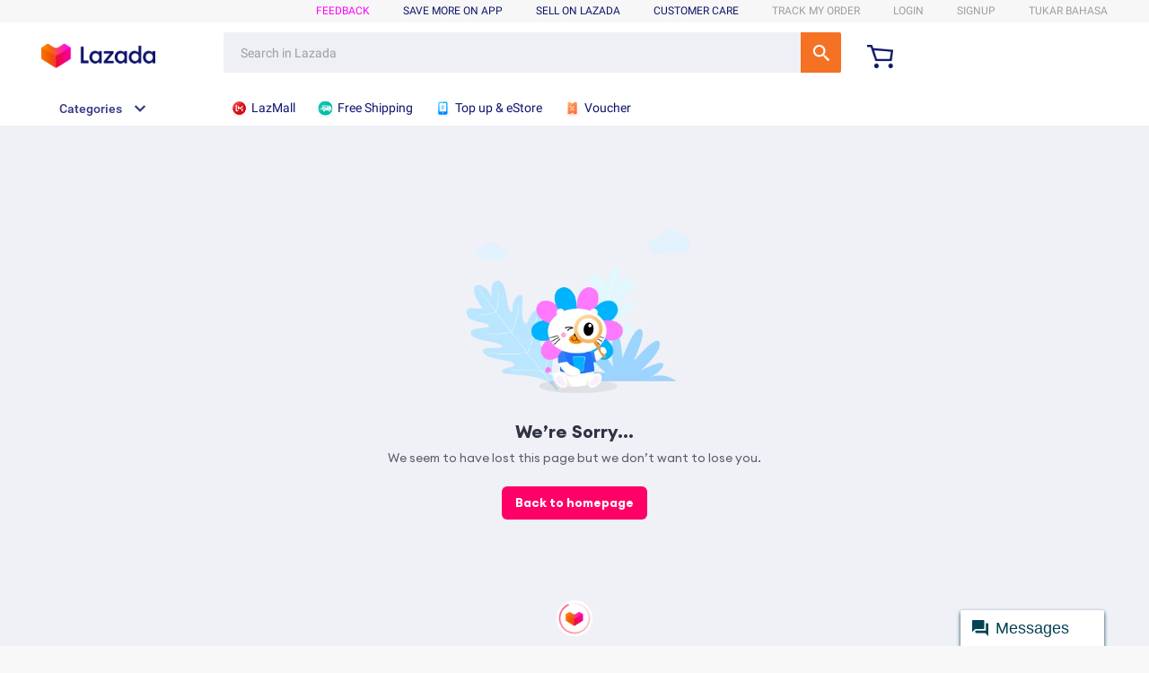

--- FILE ---
content_type: text/html; charset=utf-8
request_url: https://www.lazada.com.my/shop-girls-underwear-sleepwear/
body_size: 18350
content:



<!DOCTYPE html><html><head><meta name="wpk-bid" content="nzk9v4lx-mcsc0hok">
        
        
        
          



    

<script>
      (function () {
        try {
          if (location.href.indexOf('disable_localStorage_hook=true') >= 0) {
            return;
          }

          if (window.localStorageHooked === true) {
            return;
          }
          window.localStorageHooked = true;

          var iosVersion = -1;
          var userAgent = window.navigator.userAgent;
          if (/iPad|iPhone|iPod/.test(userAgent)) {
            var iosMatch = userAgent.match(/OS (\d+)_(\d+)_?(\d+)?/);
            
            if (iosMatch && iosMatch.length > 1) {
              iosVersion = parseInt(iosMatch[1], 10);
            }
          }
          if (iosVersion < 18) {
            return;
          }

          console.log('通过ua判断系统为ios26，开始劫持localStorage');
          var localStorageData = {};
          for (var i = 0; i < localStorage.length; i++) {
            var key = localStorage.key(i);
            localStorageData[key] = localStorage.getItem(key);
          }
          console.log('localStorageData', localStorageData);

          var taskQueue = [];
          function processTaskQueue() {
            while (taskQueue.length > 0) {
              var task = taskQueue.shift();
              try {
                if (task.type === 'setItem') {
                  localStorage.setItemOriginal(task.key, task.value);
                  console.log(`处理任务${task.type}: ${task.key} = ${task.value}`);
                } else if (task.type === 'removeItem') {
                  localStorage.removeItemOriginal(task.key);
                  console.log(`处理任务${task.type}: ${task.key}`);
                } else {
                  console.log(`处理任务unknown:${task}`);
                }
              } catch (error) {
                console.warn(`处理任务时发生错误: ${task.type}, key: ${task.key}`, error);
              }
            }
          }
          setInterval(processTaskQueue, 500);

          var originalSetItem = Storage.prototype.setItem;
          Storage.prototype.setItem = function(key, value) {
            console.log(`劫持到数据setItem:${key} = ${value}`);
            // 完善类型判断，localStorage 只能存储字符串
            var storageValue;
            if (value === null || value === undefined) {
              storageValue = '';
            } else if (typeof value === 'string') {
              storageValue = value;
            } else if (typeof value === 'object' || typeof value === 'number' || typeof value === 'boolean') {
              storageValue = JSON.stringify(value);
            } else {
              // function, symbol 等类型转为字符串
              storageValue = String(value);
            }
            localStorageData[key] = storageValue;
            taskQueue.push({ type: 'setItem', key, value: storageValue });
            return;
          };
          Storage.prototype.setItemOriginal = function(key, value) {
            return originalSetItem.call(this, key, value);
          };

          Storage.prototype.getItem = function(key) {
            var value = localStorageData.hasOwnProperty(key) ? localStorageData[key] : null;
            console.log(`劫持到数据getItem:${key} = ${value}`);
            return value;
          };

          var originalRemoveItem = Storage.prototype.removeItem;
          Storage.prototype.removeItem = function(key) {
            console.log(`劫持到数据removeItem:${key}`);
            delete localStorageData[key];
            taskQueue.push({ type: 'removeItem', key });
            return;
          };
          Storage.prototype.removeItemOriginal = function(key) {
            return originalRemoveItem.call(this, key);
          };
        } catch (error) {
          console.log('Error hook localStorage', error);
        }
      })();
    </script><meta charset="utf-8"><meta name="spm-id" content="a2o4k.page-not-found"><meta name="aplus-waiting" content="1000"><meta name="wpk-sampleRate" content="0.25"><link rel="dns-prefetch" href="//lzd-img-global.slatic.net/"><link rel="dns-prefetch" href="//acs-m.lazada.com.my"><link rel="preload" as="style" href="https://g.lazcdn.com/g/code/npm/@ali/gcp-lzd-project-common-page/0.0.12/css/commError-pc.css"><link rel="preload" href="//g.lazcdn.com/g/alilog/mlog/aplus_int.js" as="script"><link rel="preload" href="//g.lazcdn.com/g/mtb/??3rd/0.0.10/require.js,lib-promise/3.1.3/polyfillB.js,lib-mtop/2.6.1/mtop.js,lib-windvane/3.0.6/windvane.js" as="script"><link rel="preload" href="//g.lazcdn.com/g/lzd/assets/1.2.0/??react/17.0.2/react.production.min.js,react-dom/17.0.2/react-dom.production.min.js" as="script"><link rel="preload" crossorigin="anonymous" href="https://g.lazcdn.com/g/woodpeckerx/itrace-next/??itrace-jserror.iife.js,itrace-interface.iife.js,itrace-perf.iife.js,itrace-flow.iife.js,itrace-blank.iife.js,itrace-resource.iife.js,itrace.iife.js" as="script"><link rel="preload" crossorigin="anonymous" href="https://g.lazcdn.com/res-o/lzdfe/lzd-h5-itrace/index.js" as="script"><link rel="preload" crossorigin="anonymous" href="https://g.lazcdn.com/g/code/npm/@ali/gcp-lzd-project-common-page/0.0.12/js/commError-pc.js" as="script">


    <link rel="preload" href="//g.lazcdn.com/g/lzd/assets/1.2.13/font/EuclidCircularA-Regular.woff2" as="font" crossorigin="anonymous">
    <link rel="preload" href="//g.lazcdn.com/g/lzd/assets/1.2.13/font/EuclidCircularA-Medium.woff2" as="font" crossorigin="anonymous">
    <link rel="preload" href="//g.lazcdn.com/g/lzd/assets/1.2.13/font/EuclidCircularA-Bold.woff2" as="font" crossorigin="anonymous">





          
        
      
        
        
        
          <title>Page Not Found</title>
          
        
      
        
        
        
          



    

<link rel="shortcut icon" href="/favicon.ico"><script>
window.g_config = window.g_config || {};
window.g_config.language = "zh";
window.g_config.regionID = "MY";
</script>

  
  
    
    <style>
      @font-face {
        font-family: "NotoSans-Regular";
        src:url('//g.lazcdn.com/g/lzd/assets/1.2.13/font/EuclidCircularA-Regular.woff2') format('woff2');
        font-display: fallback;
      }
      @font-face {
        font-family: "NotoSans-Regular";
        font-weight: 400;
        src:url('//g.lazcdn.com/g/lzd/assets/1.2.13/font/EuclidCircularA-Regular.woff2') format('woff2');
        font-display: fallback;
      }
      @font-face {
        font-family: "NotoSans-Regular";
        font-weight: 500;
        src:url('//g.lazcdn.com/g/lzd/assets/1.2.13/font/EuclidCircularA-Medium.woff2') format('woff2');
        font-display: fallback;
      }
      @font-face {
        font-family: "NotoSans-Regular";
        font-weight: 600;
        src:url('//g.lazcdn.com/g/lzd/assets/1.2.13/font/EuclidCircularA-Bold.woff2') format('woff2');
        font-display: fallback;
      }
      @font-face {
        font-family: "NotoSans-Regular";
        font-weight: 700;
        src:url('//g.lazcdn.com/g/lzd/assets/1.2.13/font/EuclidCircularA-Bold.woff2') format('woff2');
        font-display: fallback;
      }
      @font-face {
        font-family: "NotoSans-SemiBold";
        src:url('//g.lazcdn.com/g/lzd/assets/1.2.13/font/EuclidCircularA-Medium.woff2') format('woff2');
        font-display: fallback;
      }
      @font-face {
        font-family: "NotoSans-SemiBold";
        font-weight: 500;
        src:url('//g.lazcdn.com/g/lzd/assets/1.2.13/font/EuclidCircularA-Medium.woff2') format('woff2');
        font-display: fallback;
      }
      @font-face {
        font-family: "NotoSans-SemiBold";
        font-weight: 600;
        src:url('//g.lazcdn.com/g/lzd/assets/1.2.13/font/EuclidCircularA-Bold.woff2') format('woff2');
        font-display: fallback;
      }
      @font-face {
        font-family: "NotoSans-SemiBold";
        font-weight: 700;
        src:url('//g.lazcdn.com/g/lzd/assets/1.2.13/font/EuclidCircularA-Bold.woff2') format('woff2');
        font-display: fallback;
      }
      @font-face {
        font-family: "NotoSans-Bold";
        src:url('//g.lazcdn.com/g/lzd/assets/1.2.13/font/EuclidCircularA-Bold.woff2') format('woff2');
        font-display: fallback;
      }
      @font-face {
        font-family: "NotoSans-Bold";
        font-weight: 700;
        src:url('//g.lazcdn.com/g/lzd/assets/1.2.13/font/EuclidCircularA-Bold.woff2') format('woff2');
        font-display: fallback;
      }
    </style>
  



<style>
  *[style*=NotoSans-Regular i] {
    font-family: NotoSans-Regular,-apple-system,BlinkMacSystemFont,Roboto,"Helvetica Neue",Helvetica,Tahoma,Arial,"PingFang SC","Microsoft YaHei",sans-serif !important;
    font-weight: 400;
  }
  *[style*=NotoSans-SemiBold i] {
    font-family: NotoSans-SemiBold,-apple-system,BlinkMacSystemFont,Roboto,"Helvetica Neue",Helvetica,Tahoma,Arial,"PingFang SC","Microsoft YaHei",sans-serif !important;
    font-weight: 500;
  }
  *[style*=NotoSans-Bold i] {
    font-family: NotoSans-Bold,-apple-system,BlinkMacSystemFont,Roboto,"Helvetica Neue",Helvetica,Tahoma,Arial,"PingFang SC","Microsoft YaHei",sans-serif !important;
    font-weight: 700;
  }
</style>


<style>
  *[style*=NotoSans-SemiBold i], *[style*=NotoSans-Bold i] {
    letter-spacing: -0.5px;
  }
</style>


<style>
/*! normalize.css v8.0.1 | MIT License | github.com/necolas/normalize.css */
button,hr,input {
    overflow: visible
}

progress,sub,sup {
    vertical-align: baseline
}

[type=checkbox],[type=radio],legend {
    box-sizing: border-box;
    padding: 0
}

a,a:hover {
    text-decoration: none
}

a,html {
    -webkit-tap-highlight-color: transparent
}

body {
    font-family: NotoSans-Regular,-apple-system,BlinkMacSystemFont,Roboto,"Helvetica Neue",Helvetica,Tahoma,Arial,"PingFang SC","Microsoft YaHei",sans-serif !important;
    margin: 0;
}

details,main {
    display: block
}

h1 {
    font-size: 2em;
    margin: .67em 0
}

hr {
    box-sizing: content-box;
    height: 0
}

code,kbd,pre,samp {
    font-family: NotoSans-Regular;
    font-size: 1em
}

a {
    background-color: transparent
}

abbr[title] {
    border-bottom: none;
    text-decoration: underline;
    text-decoration: underline dotted
}

b,strong {
    font-weight: bolder
}

small {
    font-size: 80%
}

sub,sup {
    font-size: 75%;
    line-height: 0;
    position: relative
}

sub {
    bottom: -.25em
}

sup {
    top: -.5em
}

img {
    border-style: none
}

button,input,optgroup,select,textarea {
    font-family: inherit;
    font-size: 100%;
    margin: 0
}

button,select {
    text-transform: none
}

[type=button],[type=reset],[type=submit],button {
    -webkit-appearance: button
}

[type=button]::-moz-focus-inner,[type=reset]::-moz-focus-inner,[type=submit]::-moz-focus-inner,button::-moz-focus-inner {
    border-style: none;
    padding: 0
}

[type=button]:-moz-focusring,[type=reset]:-moz-focusring,[type=submit]:-moz-focusring,button:-moz-focusring {
    outline: ButtonText dotted 1px
}

fieldset {
    padding: .35em .75em .625em
}

legend {
    color: inherit;
    display: table;
    max-width: 100%;
    white-space: normal
}

textarea {
    overflow: auto
}

[type=number]::-webkit-inner-spin-button,[type=number]::-webkit-outer-spin-button {
    height: auto
}

[type=search] {
    -webkit-appearance: textfield;
    outline-offset: -2px
}

[type=search]::-webkit-search-decoration {
    -webkit-appearance: none
}

::-webkit-file-upload-button {
    -webkit-appearance: button;
    font: inherit
}

summary {
    display: list-item
}

[hidden],template {
    display: none
}

table {
    border-collapse: separate;
    border-spacing: 0
}

caption,td,th {
    text-align: left;
    font-weight: 400
}

table,td,th {
    vertical-align: middle
}

blockquote:after,blockquote:before,q:after,q:before {
    content: ""
}

blockquote,q {
    quotes: "" ""
}

a img {
    border: none
}

html {
    font-family: NotoSans-Regular,-apple-system,BlinkMacSystemFont,Roboto,"Helvetica Neue",Helvetica,Tahoma,Arial,"PingFang SC","Microsoft YaHei",sans-serif;
    font-weight: 400;
    font-size: 100%;
    line-height: 1.15
}

.lzd-font-thin {
    font-weight: 300
}

.lzd-font-normal {
    font-weight: 400
}

.lzd-font-bold {
    font-weight: 500
}

.lzd-font-bolder {
    font-weight: 600
}

.lzd-font-small {
    font-size: 12px
}

.lzd-font-normal {
    font-size: 14px
}

.lzd-font-large {
    font-size: 16px
}

.lzd-font-larger {
    font-size: 18px
}

.lzd-theme-color {
    color: #ff330c
}

.lzd-text-overflow {
    overflow: hidden;
    text-overflow: ellipsis;
    white-space: nowrap
}

.lzd-base-mask {
    position: absolute;
    top: 0;
    bottom: 0;
    left: 0;
    right: 0;
    width: 100%;
    height: 100%;
    background: rgba(0,0,0,.03)
}

.lzd-base-center {
    display: flex;
    align-items: center;
    justify-content: center
}

.lzd-icon-navigation-arrow:hover {
    background: rgba(0,0,0,.15)!important
}

.laz-icon-navigation-hover:hover {
    color: #FE4960!important
}

.lzd-voucher-arrow:hover {
    background: rgba(0,0,0,.3)!important
}

.lzd-two-line-ellipsis {
    overflow: hidden;
    text-overflow: ellipsis;
    display: -webkit-box;
    -webkit-box-orient: vertical;
    -webkit-line-clamp: 2
}

.lzd-item-hover-mask:hover {
    opacity: 1!important
}

.product-list .product-row:last-child {
    margin-bottom: 0!important
}

.elevator-tab-item:hover {
    background-image: linear-gradient(136deg,#FF933F 0,#F93782 67%,#F93782 100%)!important
}

.elevator-tab-item span:hover {
    color: #fff!important
}

.lzd-rwb-bottom-bar-placeholder {
    height: 52px
}

@media only screen and (device-width: 375px) and (device-height:812px),screen and (device-width:414px) and (device-height:896px) {
    .lzdrwb-navigation-base {
        padding-bottom:17px
    }

    .lzd-rwb-bottom-bar-placeholder {
        height: 69px
    }
}

</style>

<link rel="stylesheet" href="https://g.lazcdn.com/g/code/npm/@ali/gcp-lzd-project-common-page/0.0.12/css/commError-pc.css">
          
        
      <script src="https://g.lazcdn.com/g/alilog/mlog/aplus_int.js"></script></head><body><script>
with(document)with(body)with(insertBefore(createElement("script"),firstChild))setAttribute("exparams","cfgver=1.0&aplus",id="beacon-aplus",src="//g.lazcdn.com/g/alilog/mlog/aplus_int.js")
</script>
        
        
        
          



    


        
        
        
          
  

  
  

  

  
    
  

  
    
    
    
  

  
  

  
  

  
  

  
  

  
    
      
    
  
	
  

  
  
  
    
  
	<script>
    window.g_config = window.g_config || {};
    window.g_config.wh_project = "lazada";
    window.g_config.pageType = "default";
    window.g_config.channel = "default";
    window.g_config.language = "en";
    window.g_config.regionID = "MY";
    window.g_config.channelEnv = "product";
    window.g_config.showPcSearchboxHotWords = false;
    window.g_config.newPcHeadFoot = true;
  </script><link rel="stylesheet" type="text/css" href="//g.lazcdn.com/g/psolution/lzd-head-foot/1.4.4/css/615.css"/><link rel="stylesheet" type="text/css" href="//g.lazcdn.com/g/psolution/lzd-head-foot/1.4.4/css/p_index-index.css"/>

    <script>
      console.log('[header debug data]:', 'header start');
    </script>
    <script>
    (function() {
      try {
        if (window.aplusPageIdSetComplete || /AliApp/i.test(navigator.userAgent)) {
          return;
        }

        var get_cookie = function (sName) {
          var sRE = '(?:; )?' + sName + '=([^;]*);?';
          var oRE = new RegExp(sRE);
          if (oRE.test(document.cookie)) {
          var str = decodeURIComponent(RegExp['$1']) || '';
          if (str.trim().length > 0) {
            return str;
          } else {
            return '-';
          }
          } else {
            return '-';
          }
        };
        var getRand = function () {
          var page_id = get_cookie('cna') || '001';
          page_id = page_id.toLowerCase().replace(/[^a-zd]/g, '');
          page_id = page_id.substring(0, 16);
          var d = (new Date()).getTime();
          var randend = [
            page_id,
            d.toString(16)
          ].join('');

          for (var i = 1; i < 10; i++) {
            var _r = parseInt(Math.round(Math.random() * 10000000000), 10).toString(16);
            randend += _r;
          }
          randend = randend.substr(0, 42);
          return randend;
        };
        var pageid = getRand();
        var aq = (window.aplus_queue || (window.aplus_queue = []));
        aq.push({
          'action':'aplus.appendMetaInfo',
          'arguments':['aplus-cpvdata', {"pageid":pageid}]
        });
        aq.push({
          'action':'aplus.appendMetaInfo',
          'arguments':['aplus-exdata',{"st_page_id":pageid}]
        });
        // 兼容老版本aplus
        var gq = (window.goldlog_queue || (window.goldlog_queue = []));
        gq.push({
          'action':'goldlog.appendMetaInfo',
          'arguments':['aplus-cpvdata', {"pageid":pageid}]
        });
        gq.push({
          'action':'goldlog.appendMetaInfo',
          'arguments':['aplus-exdata',{"st_page_id":pageid}]
        });
        window.aplusPageIdSetComplete = true;
      } catch(err) {
        console.error(err);
      }
    })();
    </script>
    
		

		
			
		

		
		
		
		
		
		
		
		
		
		
		
		
		
		
		

		

		

		

		
		
		

	<div id="New_LzdSiteNav" class="site-nav J_NavScroll"><div id="topActionHeaderWrapper" class="lzd-header" data-spm="header" data-tag="links"><div id="topActionHeader" class="lzd-header-content-wrap J_NavScroll"><div class="lzd-header-content "><div class="lzd-links-bar " id="topActionLinks"><div class="links-list header-content MY en">
		
      <div class="top-links-item" id="topActionInternalFeedback" style="display:none;">
        <a class="highlight" target="_blank" href="https://pages.lazada.com.my/wow/gcp/route/lazada/my/upr_1000345_lazada/channel/my/upr-router/my?wx_navbar_transparent=true&amp;disable_smb=true&amp;lzd_pc_navbar_hidden=true&amp;hybrid=1&amp;data_prefetch=true&amp;prefetch_replace=1&amp;at_iframe=1&amp;wh_pid=/lazada/channel/my/feedback/internal-feedback"  data-spm-click="gostr=/lzdpub.header.tbar;locaid=internal_feedback">INTERNAL FEEDBACK</a>
      </div>
		
		
			<div class="top-links-item" id="topActionFeedback">
				<a class="highlight" target="_blank" href="//pages.lazada.com.my/wow/gcp/route/lazada/my/upr_1000345_lazada/channel/my/upr-router/my?hybrid=1&amp;data_prefetch=true&amp;prefetch_replace=1&amp;at_iframe=1&amp;wh_pid=/lazada/channel/my/trade/feedback"  data-spm-click="gostr=/lzdpub.header.tbar;locaid=dfeedback">feedback</a>
			</div>
		
	
    
      
        <div class="top-links-item orange" id="topActionDownload" data-spm-click="gostr=/lzdpub.header.tbar;locaid=app_download">
          <span>SAVE MORE ON APP</span>
          <div class="lzd-download-popup top-popup-wrap" id="lzdDownloadPopup">
            <div class="top-popup-content lzd-download-content">
              <div class="get-the-app-scope">
                <div class="get-the-app">
                  <div class="get-the-app-title">Download the App for the best experience</div>

                  <div class="get-the-app-promotion">
                    
                      <div class="get-the-app-lazada-qr-wrap">
                        <img class="get-the-app-lazada-qr" src="https://img.lazcdn.com/us/domino/989a1dbe9cb739c33bb3c78782b40abe.png" alt="">
                      </div>
                    

                    <div class="promotion-text" >
                      
                      <a href="//pages.lazada.com.my/wow/i/my/MYCampaign/download-the-app?hybrid=1">
                        <div class="get-the-app-download-text">
                          <p>Shop through our app to enjoy:&nbsp;</p>
<ul>
<li>Exclusive Vouchers&nbsp;</li>
<li>Better deals&nbsp;</li>
<li>Personalised recommendations&nbsp;</li>
<li>Find out first&nbsp;</li>
</ul>
                        </div>
                      </a>
                      
                    </div>
                  </div>

                  
                    <form class="get-the-app-form" id="topActionDownloadForm">
                      <div class="top-input-wrap get-the-app-input-wrap">
                        <input class="tel-text top-input" id="topActionDownloadInput" placeholder="eg. 0123456789" autocomplete="off">
                        <button class="top-button button-submit" id="txt-submit">
                          <i class="icon icon-arrow-on-button"></i>
                        </button>
                      </div>

                    </form>
                    <div class="success-message" id="topActionDownloadSuccessMsg">
                      <span class="alert alert-success">Success! Please check your phone for the download link  </span>
                    </div>

                    <div class="error-message" id="topActionDownloadErrorMsg"></div>

                  
                  <div class="app-stores">
                    <a href="https://itunes.apple.com/app/id785385147" class="store-link">
                      <i class="app-apple"></i>
                    </a>
                    <a href="https://play.google.com/store/apps/details?id=com.lazada.android" class="store-link">
                      <i class="app-google"></i>
                    </a>
                  </div>
                </div>
              </div>
            </div>
          </div>

        </div>
      
    
	
    
      <div class="top-links-item" id="topActionSell">
        <a class="cyan" href="https://sellercenter.lazada.com.my/apps/register/index?gsc=1"  data-spm-click="gostr=/lzdpub.header.tbar;locaid=sell_on">sell on lazada</a>
      </div>
    
	
   

    
      
        <div class="top-links-item orange" id="topActionCustomCare"  data-spm-click="gostr=/lzdpub.header.tbar;locaid=customer_care">
          <span>customer care</span>
          <div class="lzd-customcare-popup top-popup-wrap">
            <div class="top-popup-content l-customcare-content">
              <ul class="care-list">
                
                  <li class="care-item">
                    
                      
                        
                        <a href="https://helpcenter.lazada.com.my/s/faq" class="care-item-anchor">
                        
                          <span class="care-icon help-center"></span>
                          Help Center
                        </a>
                      
                      
                    
                  </li>
                
                  <li class="care-item">
                    
                      
                        
                        <a href="//www.lazada.com.my/helpcenter/payments/" class="care-item-anchor">
                        
                          <span class="care-icon order-payment"></span>
                          Orders &amp; Payment
                        </a>
                      
                      
                    
                  </li>
                
                  <li class="care-item">
                    
                      
                        
                        <a href="//www.lazada.com.my/helpcenter/shipping-delivery/#answer-faq-trackorder-ans" class="care-item-anchor">
                        
                          <span class="care-icon shipping-delivery"></span>
                          Shipping &amp; Delivery
                        </a>
                      
                      
                    
                  </li>
                
                  <li class="care-item">
                    
                      
                        
                        <a href="//www.lazada.com.my/helpcenter/returns/#answer-faq-return-ans" class="care-item-anchor">
                        
                          <span class="care-icon returns-refunds"></span>
                          Returns &amp; Refunds
                        </a>
                      
                      
                    
                  </li>
                
                  <li class="care-item">
                    
                      
                        
                        <a href="//www.lazada.com.my/contact/" class="care-item-anchor">
                        
                          <span class="care-icon help-center"></span>
                          Chat
                        </a>
                      
                      
                    
                  </li>
                
              </ul>
            </div>
          </div>

        </div>
      
    
	
  
    <div class="top-links-item grey" id="topActionTrack" data-spm-click="gostr=/lzdpub.header.tbar;locaid=track_order">
      <span>Track my order</span>
      <div class="lzd-track-popup top-popup-wrap" id="lzdTrackPop">
        <div class="top-popup-content lzd-track-content">
          <div id="topActionMyLastOrder"></div>
          <div class="track-title">Track my order</div>
          <form class="track-order-form" id="topActionTrackForm">
            <label for="topActionTrackOrderNumber" class="top-input-label" >Your order number:</label>
            <div class="top-input-wrap track-order-input-wrap">
              <input placeholder="eg.123456789" id="topActionTrackOrderNumber" class="order-text top-input">
              <button type="button" class="top-button button-submit">
                <i class="icon icon-arrow-on-button"></i>
              </button>
            </div>
            <p class="track-order-more-text">For any other inquiries, <a href="//www.lazada.com.my/contact/" title="For any other inquiries, ">Click here</a></p>
          </form>
          <div class="error-message" id="topActionTrackErrorMsg"></div>
        </div>
      </div>
    </div>
  
	
		<div class="top-links-item  grey" id="anonLogin">
			
			
			
			<a class="grey"  href="//member.lazada.com.my/user/login" data-spm-click="gostr=/lzdpub.header.tbar;locaid=login">LOGIN</a>
		</div>
	
  <div class="top-links-item  grey" id="anonSignup">
    
    
    
    <a class="grey" href="//member.lazada.com.my/user/register" data-spm-click="gostr=/lzdpub.header.tbar;locaid=signup">signup</a>
  </div>
	
    <div class="top-links-item top-links-item-hidden" id="topActionUserAccont"  data-spm-click="gostr=/lzdpub.header.tbar;locaid=account">
      <span id="myAccountTrigger" class="grey top-links-item-text-limit"></span>

      <div class="lzd-account-popup top-popup-wrap" id="lzdMyAccountPop">
        <div class="top-popup-content lzd-account-content">
          <ul class="account-list">
            
              <li class="account-item">
                
                
                
                  
                  <a href="//member.lazada.com.my/user/account#/" class="account-item-anchor" id="account-popup-manage-account">
                    <span class="account-icon test manage-account"></span>Manage My Account
                  </a>
                
              </li>
            
              <li class="account-item">
                
                
                
                  <a href="//my.lazada.com.my/customer/order/index/" class="account-item-anchor">
                    <span class="account-icon test my-orders"></span>My Orders
                  </a>
                
              </li>
            
              <li class="account-item">
                
                
                
                  <a href="//my.lazada.com.my/wishlist/index" class="account-item-anchor">
                    <span class="account-icon test wishlist"></span>My Wishlist &amp; Followed Stores
                  </a>
                
              </li>
            
              <li class="account-item">
                
                
                
                  <a href="//my.lazada.com.my/customer/myReview/my-reviews" class="account-item-anchor">
                    <span class="account-icon test my-reviews"></span>My Reviews
                  </a>
                
              </li>
            
              <li class="account-item">
                
                
                
                  <a href="//my.lazada.com.my/customer/returns/index?requestType=return" class="account-item-anchor">
                    <span class="account-icon test returns"></span>My Returns &amp; Cancellations
                  </a>
                
              </li>
            
              <li class="account-item">
                
                
                
                  
                  <a href="//member.lazada.com.my/user/logout" class="account-item-anchor" id="account-popup-logout">
                    <span class="account-icon test logout"></span>Logout
                  </a>
                
              </li>
            
          </ul>

        </div>
        </div>


      </div>
	
  
    <div class="top-links-item grey" id="topActionSwitchLang" data-spm-click="gostr=/lzdpub.header.tbar;locaid=change_language">
      <span>TUKAR BAHASA</span>

      
      <div class="lzd-switch-popup top-popup-wrap" id="lzdSwitchPop">
        <div class="top-popup-content lzd-switch-content">
          
            <div class="lzd-switch-item currentSelected" data-lang="en">
              <span class="lzd-switch-icon-lazada lzd-switch-icon lzd-switch-icon-en"></span>
              English / English
              <div class="lzd-switch-checked"></div>
            </div>
          
            <div class="lzd-switch-item " data-lang="ms">
              <span class="lzd-switch-icon-lazada lzd-switch-icon lzd-switch-icon-ms"></span>
              Malay Language / Bahasa Malaysia
              
            </div>
          
        </div>
      </div>

    </div>
  
	</div></div><div class="lzd-logo-bar default"><div class="logo-bar-content header-content">
  
    <div class="lzd-logo-content"><a href="//www.lazada.com.my/" data-spm="dhome"><img src="https://img.lazcdn.com/g/tps/images/ims-web/TB1HKyxaMFY.1VjSZFqXXadbXXa.png" alt="Online Shopping Lazada.com.my Logo" /></a></div>
  
	
  <div class="lzd-nav-search"  data-spm="search">
    <div id="button" data-spm-click="gostr=/lzdpub.header.search;locaid=d_go"></div>
  </div>
	
  <div class="lzd-nav-cart">
    
    
    <a href="//cart.lazada.com.my/cart?scm=1003.4.icms-zebra-5001421-2591676.OTHER_5196131694_2267351" data-spm="dcart">
      
        <span class="cart-icon"></span>
      
      <span class="cart-num " id="topActionCartNumber"></span>
    </a>
  </div>
	
  <div class="lzd-header-banner" id="topActionLiveUpBanner">
  
    <a id="topActionEWallet" class="lzd-header-banner-ewallet" href="//pages.lazada.com.my/wow/i/my/MYCampaign/lazada-wallet?hybrid=1" target="_blank" data-spm="dewallet"><img src="https://img.lazcdn.com/us/media/d36126699a612018ae091c2d0a90de70-376-90.png" alt="Lazada Wallet"></a>
  
  </div></div></div></div><div class="lzd-site-nav-menu lzd-site-nav-menu-active" data-config="{}"><div class="lzd-site-menu-nav-container"><div class="lzd-site-menu-nav-category">
	<div class="lzd-site-menu-nav-category-label">
		
			<span class="lzd-site-menu-nav-category-text">Categories</span>
		
	</div>
	</div>
  <nav class="lzd-menu-labels" data-spm="menu">
    
    
      <a class="lzd-menu-labels-item" href="https://pages.lazada.com.my/wow/gcp/route/lazada/my/upr_1000345_lazada/channel/my/upr-router/my?hybrid=1&amp;data_prefetch=true&amp;prefetch_replace=1&amp;at_iframe=1&amp;wh_pid=/lazada/channel/my/lazmall-channel/lazmall-channel-pc">
        <span class="lzd-site-nav-menu-iconfont lzd-menu-labels-item-icon">
          <img alt="LazMall" class="lzd-site-nav-menu-iconfont-img" src='https://img.lazcdn.com/g/icms/images/ims-web/11b23c3b-b9f1-4f40-a32f-449a547693e1.png'/>
        </span>
        
          <span class="lzd-menu-labels-item-text">LazMall</span>
        
      </a>
    
      <a class="lzd-menu-labels-item" href="//pages.lazada.com.my/wow/gcp/route/lazada/my/upr_1000345_lazada/channel/my/upr-router/my?hybrid=1&amp;data_prefetch=true&amp;at_iframe=1&amp;wh_pid=/lazada/channel/my/free-shipping/mcp&amp;scm=1003.4.icms-zebra-5000370-2586156.OTHER_6502764143_7753252">
        <span class="lzd-site-nav-menu-iconfont lzd-menu-labels-item-icon">
          <img alt="Free Shipping" class="lzd-site-nav-menu-iconfont-img" src='https://img.lazcdn.com/g/icms/images/ims-web/4d5a3c8e-17d2-46e7-98ef-4ae7ac1ebeca.png'/>
        </span>
        
          <span class="lzd-menu-labels-item-text">Free Shipping</span>
        
      </a>
    
      <a class="lzd-menu-labels-item" href="//pages.lazada.com.my/wow/gcp/route/lazada/my/upr_1000345_lazada/channel/my/upr-router/my?hybrid=1&amp;data_prefetch=true&amp;at_iframe=1&amp;wh_pid=/lazada/channel/my/digitalgoods/mcp&amp;scm=1003.4.icms-zebra-5000370-2586156.OTHER_6502764145_7753252&amp;prefetch_replace=1">
        <span class="lzd-site-nav-menu-iconfont lzd-menu-labels-item-icon">
          <img alt="Top up &amp; eStore" class="lzd-site-nav-menu-iconfont-img" src='https://img.lazcdn.com/g/icms/images/ims-web/f0584e92-c28f-4b28-8d0e-78a8306a1537.png'/>
        </span>
        
          <span class="lzd-menu-labels-item-text">Top up &amp; eStore</span>
        
      </a>
    
      <a class="lzd-menu-labels-item" href="//pages.lazada.com.my/wow/gcp/lazada/channel/my/voucher/claimvoucher?hide_h5_title=true&amp;wx_navbar_transparent=true&amp;lzd_navbar_hidden=true&amp;scm=1003.4.icms-zebra-5000370-2586156.OTHER_6502764146_7753252">
        <span class="lzd-site-nav-menu-iconfont lzd-menu-labels-item-icon">
          <img alt="Voucher" class="lzd-site-nav-menu-iconfont-img" src='https://img.lazcdn.com/g/icms/images/ims-web/0ef3bcf4-2f93-4d0e-9825-f34c86865b70.png'/>
        </span>
        
          <span class="lzd-menu-labels-item-text">Voucher</span>
        
      </a>
    
  </nav></div></div></div></div></div><script src="//g.lazcdn.com/g/mtb/lib-mtop/2.7.3/mtop.js"></script>
	
	<script src="https://g.lazcdn.com/g/lzd/assets/1.2.13/??react/16.8.0/react.production.min.js,react-dom/16.8.0/react-dom.production.min.js"></script><script src="//g.lazcdn.com/g/lzd/??polyfill/0.0.1/index.js"></script><script src="//g.lazcdn.com/g/lzd/assets/0.0.5/next/0.19.21/next.min.js"></script>
    
    
    

    
	
	
	<script>
		console.log('[header debug data]:', 'header end');
	</script>
	
          
        
      <script>
try {
  var body = document.querySelector('body');
  var bodyClass = body.className;

  if (!bodyClass || !bodyClass.match(/(?:^|s)gcp-(daraz-mybiz|daraz|lazada)-page(?:s|$)/)) {
    var businessClass = 'gcp-lazada-page';
    body.className = (bodyClass ? (bodyClass + ' ') : '') + businessClass;
  }
} catch (e) {
  console.error(e);
}
</script><div id="root"></div>
        
        
        
          
  

  
  

  

  
    
  

  
    
    
    
  

  
  

  
  

  
  

  
  

  
    
      
    
  
	
  

  
  
  
	<script>
    window.g_config = window.g_config || {};
    window.g_config.wh_project = "lazada";
    window.g_config.pageType = "default";
    window.g_config.channel = "default";
    window.g_config.language = "en";
    window.g_config.regionID = "MY";
    window.g_config.channelEnv = "product";
    window.g_config.showPcSearchboxHotWords = false;
    window.g_config.newPcHeadFoot = true;
  </script>

		<script>
			console.log('[header debug data]:', 'footer start');
		</script>
		

		
			
		

	
    
	
		
	<section class="new-desktop-footer " data-config="{}">
	
		<div class="footer-first">
			<div class="lzd-footer-inner" data-spm="footer_top">
				<div class="lzd-footer-width-25">
					<h3 class="footer-title">CONTACT US</h3>
					<ul class="footer-list">
						
							<li class="footer-li"><a href="//www.lazada.com.my/helpcenter/">Help Center</a></li>
						
							<li class="footer-li"><a href="//www.lazada.com.my/helpcenter/payments/">How to Buy</a></li>
						
							<li class="footer-li"><a href="//www.lazada.com.my/helpcenter/shipping-delivery/">Shipping &amp; Delivery</a></li>
						
							<li class="footer-li"><a href="//www.lazada.com.my/helpcenter/products-on-lazada/#answer-faq-internationalproduct-ans">International Product Policy</a></li>
						
							<li class="footer-li"><a href="//www.lazada.com.my/helpcenter/returns-refunds/#answer-faq-return-ans">How to Return</a></li>
						
							<li class="footer-li"><a href="//www.lazada.com.my/contact/">Question?</a></li>
						
							<li class="footer-li"><a href="//www.lazada.com.my/contact/">Contact Us</a></li>
						
						
					</ul>
				</div>
				<div class="lzd-footer-width-25">
					<h3 class="footer-title">Lazada</h3>
					<ul class="footer-list">
						
							<li class="footer-li">
							
								<a href="//group.lazada.com/en/about/">About Lazada</a>
							
							</li>
						
							<li class="footer-li">
							
								<a href="//pages.lazada.com.my/wow/gcp/route/lazada/my/upr_1000345_lazada/channel/my/upr-router/my?hybrid=1&amp;data_prefetch=true&amp;prefetch_replace=1&amp;at_iframe=1&amp;wh_pid=/lazada/channel/my/alp/my-aff-program">Afﬁliate Program</a>
							
							</li>
						
							<li class="footer-li">
							
								<a href="//www.lazada.com/work-at-lazada/">Careers</a>
							
							</li>
						
							<li class="footer-li">
							
								<a href="https://pages.lazada.com.my/wow/gcp/route/lazada/my/upr_1000345_lazada/channel/my/upr-router/my?hybrid=1&amp;data_prefetch=true&amp;prefetch_replace=1&amp;at_iframe=1&amp;wh_pid=/lazada/channel/my/legal/terms-conditions">Terms & Conditions</a>
							
							</li>
						
							<li class="footer-li">
							
								<a href="https://pages.lazada.com.my/wow/gcp/route/lazada/my/upr_1000345_lazada/channel/my/upr-router/my?hybrid=1&amp;data_prefetch=true&amp;prefetch_replace=1&amp;at_iframe=1&amp;wh_pid=/lazada/channel/my/legal/privacy-policy">Privacy Policy</a>
							
							</li>
						
							<li class="footer-li">
							
								<a href="https://pages.lazada.com.my/wow/i/my/corp/campaign-terms-conditions?hybrid=1">Campaign Terms & Conditions</a>
							
							</li>
						
							<li class="footer-li">
							
								<a href="https://pages.lazada.com.my/wow/gcp/route/lazada/my/upr_1000345_lazada/channel/my/upr-router/my?hybrid=1&amp;data_prefetch=true&amp;prefetch_replace=1&amp;at_iframe=1&amp;wh_pid=/lazada/channel/my/term-condition/cTC3kaiims">Intellectual Property Protection</a>
							
							</li>
						
					</ul>
				</div>
				<div class="lzd-footer-width-50">
					
						
						<div class="lzd-footer-app-downloads">
							
									
							
							<div class="lzd-footer-appIcon pull-left logo icon-logo-lazada-footer">
								<img loading="lazy" src="https://img.lazcdn.com/us/media/d33f1c45a4bd2fc773f8614625ed9cee-165-165.png" alt="Download the App" style="width: 100%; height: 100%;" />
							</div>
						<div class="pull-left lzd-app-download-text">
							<div class="title">Always Better</div>
							<div class="text">Download the App</div>
						</div>
						<div class="pull-left" style="width: 290px">
							
								<a class="pull-left icon-appStore-footer icon-appstore-footer" data-spm-click="gostr=/lzdpub.footer.top;locaid=app_store" href="https://apps.apple.com/my/app/id785385147">
									<img loading="lazy" src="https://img.lazcdn.com/us/domino/506fdf57-b2c2-4029-9d0f-cac36b618032_MY-126-42.png" style="width: 100%; height: 100%;" alt="Apple App Download" />
								</a>
							
							
								<a class="pull-left icon-android-footer icon-appstore-footer" data-spm-click="gostr=/lzdpub.footer.top;locaid=android" href="https://play.google.com/store/apps/details?id=com.lazada.android&amp;hl=en_MY">
									<img loading="lazy" src="https://img.lazcdn.com/us/domino/5248f1f4-0488-4e12-8082-ba0f0a904d77_MY-126-42.png" style="width: 100%; height: 100%;" alt="Android App Download" />
								</a>
							
							
								<a class="pull-left icon-huawei-footer" data-spm-click="gostr=/lzdpub.footer.top;locaid=huawei" href="https://appgallery.huawei.com/#/app/C100164557">
									<img loading="lazy" src="https://img.lazcdn.com/us/domino/b108f2f4-869e-47fb-ae67-b1860e9d303b_MY-126-42.png" style="width: 100%; height: 100%;" alt="Huawei App Download" />
								</a>
							
							</div>
						</div>
						<div class="clear"></div>
						
					
				</div>
			</div>
		</div>
	
	<div class="footer-second"><div class="lzd-footer-inner">
    
        <div class="lzd-footer-width-32">
            <h3 class="lzd-footer-h3">Payment Methods</h3>
            <div class="payment-card-list ">
              
                <span class="lzd-icon-payment ">
                  
                    <img loading="lazy" src="//img.lazcdn.com/g/tps/tfs/TB16hROVgHqK1RjSZFPXXcwapXa-205-150.png" alt="alliance-bank" style="height: 39px; width: 53px; object-fit: contain;"/>
                  
                </span>
              
                <span class="lzd-icon-payment ">
                  
                    <img loading="lazy" src="https://img.lazcdn.com/us/domino/87ec93a2-2dbf-4487-b266-235dcc23a013_MY-53-39.png" alt="ms" style="height: 39px; width: 53px; object-fit: contain;"/>
                  
                </span>
              
                <span class="lzd-icon-payment ">
                  
                    <img loading="lazy" src="https://img.lazcdn.com/us/domino/67a4129b-4952-4481-b22f-3b507157c980_MY-53-39.png" alt="visa" style="height: 39px; width: 53px; object-fit: contain;"/>
                  
                </span>
              
                <span class="lzd-icon-payment ">
                  
                    <img loading="lazy" src="https://img.lazcdn.com/us/domino/2113030b-5af0-4629-8d98-754f848f6e57_MY-53-39.png" alt="mb" style="height: 39px; width: 53px; object-fit: contain;"/>
                  
                </span>
              
                <span class="lzd-icon-payment ">
                  
                    <img loading="lazy" src="https://img.lazcdn.com/us/domino/8bf8d2ff-2c3b-4f92-846f-c7a41ca2c612_MY-53-39.png" alt="cimb" style="height: 39px; width: 53px; object-fit: contain;"/>
                  
                </span>
              
                <span class="lzd-icon-payment ">
                  
                    <img loading="lazy" src="https://img.lazcdn.com/us/domino/9e420fc6-aa7e-4861-b002-5a4712590100_MY-53-39.png" alt="hl" style="height: 39px; width: 53px; object-fit: contain;"/>
                  
                </span>
              
                <span class="lzd-icon-payment ">
                  
                    <img loading="lazy" src="//img.lazcdn.com/g/tps/tfs/TB1SBLEVCzqK1RjSZFpXXakSXXa-106-78.png" alt="public-bank" style="height: 39px; width: 53px; object-fit: contain;"/>
                  
                </span>
              
                <span class="lzd-icon-payment ">
                  
                    <img loading="lazy" src="https://img.lazcdn.com/us/domino/1fba17f9-1bfe-4a61-a463-d05984d145be_MY-53-39.png" alt="rhb" style="height: 39px; width: 53px; object-fit: contain;"/>
                  
                </span>
              
                <span class="lzd-icon-payment ">
                  
                    <img loading="lazy" src="//img.lazcdn.com/g/tps/tfs/TB1pDYroCf2gK0jSZFPXXXsopXa-118-86.png" alt="bank-islam" style="height: 39px; width: 54px; object-fit: contain;"/>
                  
                </span>
              
                <span class="lzd-icon-payment ">
                  
                    <img loading="lazy" src="//img.lazcdn.com/g/tps/tfs/TB1RZTroAL0gK0jSZFAXXcA9pXa-106-78.png" alt="ambank" style="height: 39px; width: 53px; object-fit: contain;"/>
                  
                </span>
              
                <span class="lzd-icon-payment ">
                  
                    <img loading="lazy" src="https://img.lazcdn.com/us/domino/13493bf5-b50a-4e5c-9f2e-c6f3737c3fbc_MY-53-39.png" alt="seven" style="height: 39px; width: 53px; object-fit: contain;"/>
                  
                </span>
              
                <span class="lzd-icon-payment ">
                  
                    <img loading="lazy" src="//img.lazcdn.com/g/tps/tfs/TB1bW_qoET1gK0jSZFrXXcNCXXa-106-78.png" alt="speedmart" style="height: 39px; width: 53px; object-fit: contain;"/>
                  
                </span>
              
                <span class="lzd-icon-payment ">
                  
                    <img loading="lazy" src="//img.lazcdn.com/g/tps/tfs/TB18efpopY7gK0jSZKzXXaikpXa-106-78.png" alt="touch-ewallet" style="height: 39px; width: 53px; object-fit: contain;"/>
                  
                </span>
              
                <span class="lzd-icon-payment ">
                  
                    <img loading="lazy" src="//img.lazcdn.com/g/tps/imgextra/i2/O1CN01Fm5tec294SnQFHDZi_!!6000000008014-2-tps-106-78.png" alt="boost" style="height: 39px; width: 53px; object-fit: contain;"/>
                  
                </span>
              
                <span class="lzd-icon-payment ">
                  
                    <img loading="lazy" src="//img.lazcdn.com/g/tps/imgextra/i3/O1CN01LKPOft2AGexbcMOG5_!!6000000008176-2-tps-106-78.png" alt="american-express" style="height: 39px; width: 53px; object-fit: contain;"/>
                  
                </span>
              
            </div>
        </div>
    
	
    
      <div class="lzd-footer-width-32 lzd-footer-spacing">
        <h3 class="lzd-footer-h3">Delivery Services</h3>
        
          <img loading="lazy" class="lzd-icon-delivery" src="https://img.lazcdn.com/g/tps/imgextra/i3/O1CN01RNizk522j2cPtaRjc_!!6000000007155-2-tps-96-70.png" alt="Lazada Logistics" />
        
          <img loading="lazy" class="lzd-icon-delivery" src="https://img.lazcdn.com/g/tps/imgextra/i1/O1CN01CqmxWx1Sp9k0DVqvC_!!6000000002295-2-tps-96-70.png" alt="nanji" />
        
          <img loading="lazy" class="lzd-icon-delivery" src="https://img.lazcdn.com/g/tps/imgextra/i4/O1CN01sRsVhE1psZrJDc36H_!!6000000005416-2-tps-96-70.png" alt="sky" />
        
          <img loading="lazy" class="lzd-icon-delivery" src="https://img.lazcdn.com/g/tps/imgextra/i2/O1CN01ipPav31yJcAYBKkpF_!!6000000006558-2-tps-96-70.png" alt="J &amp; T" />
        
          <img loading="lazy" class="lzd-icon-delivery" src="https://img.lazcdn.com/g/tps/imgextra/i2/O1CN01XCqTdE1rNYMxTikjs_!!6000000005619-2-tps-96-70.png" alt="J &amp; T Cargo" />
        
      </div>
    
	
    
      <div class=" lzd-footer-width-32 ">
        <h3 class="lzd-footer-h3">Verified by</h3>
        <div class="lzd-footer-verified">
          <div class="lzd-footer-verified-left">
            
              
                
                  <a class="lzd-footer-verified-item" href="https://img.lazcdn.com/us/media/d295573f9cbd9ad441822b9a09845bac-2480-3508.jpg" target="_blank">
                    
                      <img loading="lazy" alt="ISO" src="https://img.lazcdn.com/g/tps/tfs/TB1lbmoqYr1gK0jSZR0XXbP8XXa-340-200.png" style="height: 60px;" />
                    
                  </a>
                
              
            
              
            
          </div>
          <div class="lzd-footer-verified-right">
            
              
            
              
                
                  <a class="lzd-footer-verified-item" href="https://img.lazcdn.com/us/media/71a069abbbe4a1df9e7801a60341d402-2480-3508.jpg" target="_blank">
                    
                      <img loading="lazy" alt="PCI DSS" src="https://img.lazcdn.com/g/tps/tfs/TB1jyJMv.H1gK0jSZSyXXXtlpXa-184-120.png" style="height: 60px;" />
                    
                  </a>
                
              
            
          </div>
        </div>
      </div>
      
        
      
    
	</div></div>
    
      <div class="footer-fourth">
          <div class="lzd-footer-inner">
              <div class="lzd-footer-width-50" data-spm="venture">
                <h3 class="lzd-footer-title">Lazada Southeast Asia</h3>
                <div class="lzd-footer-venture-list">
                
                  <a class="lzd-footer-country country-id " href="https://www.lazada.co.id" data-spm-click="gostr=/lzdpub.footer.venture;locaid=id">
                    <img loading="lazy" class="lzd-footer-country-image" src="https://img.lazcdn.com/us/domino/b6f893dd-0763-4950-988f-817cfd6ad0b2_MY-32-32.png" alt="id" />
                    
                  </a>
                
                  <a class="lzd-footer-country country-my " href="https://www.lazada.com.my" data-spm-click="gostr=/lzdpub.footer.venture;locaid=my">
                    <img loading="lazy" class="lzd-footer-country-image" src="https://img.lazcdn.com/us/domino/f691d785-1dc6-43ad-b534-1574e1de422d_MY-32-32.png" alt="my" />
                    
                  </a>
                
                  <a class="lzd-footer-country country-ph " href="https://www.lazada.com.ph" data-spm-click="gostr=/lzdpub.footer.venture;locaid=ph">
                    <img loading="lazy" class="lzd-footer-country-image" src="https://img.lazcdn.com/us/domino/9fff118d-c572-4e4a-bf9b-a32b1d7971b5_MY-32-32.png" alt="ph" />
                    
                  </a>
                
                  <a class="lzd-footer-country country-sg " href="https://www.lazada.sg" data-spm-click="gostr=/lzdpub.footer.venture;locaid=sg">
                    <img loading="lazy" class="lzd-footer-country-image" src="https://img.lazcdn.com/us/domino/1b97eb6e-cb55-4074-a3d3-7dd765dafde9_MY-32-32.png" alt="sg" />
                    
                  </a>
                
                  <a class="lzd-footer-country country-th " href="https://www.lazada.co.th" data-spm-click="gostr=/lzdpub.footer.venture;locaid=th">
                    <img loading="lazy" class="lzd-footer-country-image" src="https://img.lazcdn.com/us/domino/30cabd8a-096d-48ba-b458-53d32061dc71_MY-32-32.png" alt="th" />
                    
                  </a>
                
                  <a class="lzd-footer-country country-vn " href="https://www.lazada.vn" data-spm-click="gostr=/lzdpub.footer.venture;locaid=vn">
                    <img loading="lazy" class="lzd-footer-country-image" src="https://img.lazcdn.com/us/domino/afdf43dd-1cbf-4a37-be74-fdc7546af693_MY-32-32.png" alt="vn" />
                    
                  </a>
                
                </div>
              </div>
              <div class="lzd-footer-width-25" data-spm="sns">
              <h3 class="lzd-footer-title">Follow Us</h3>
              <div class="lzd-follow-us-icon-list">
                
                  <a class="lzd-follow-us-icon "
                      href="https://www.facebook.com/LazadaMalaysia" data-spm-click="gostr=/lzdpub.footer.sns;locaid=d_fbk"
                  >
                  <img loading="lazy" src="https://img.lazcdn.com/g/tps/imgextra/i3/O1CN01Wdetn224xMIRNihao_!!6000000007457-2-tps-34-34.png" alt="fb" />
                  </a>
                
                  <a class="lzd-follow-us-icon "
                      href="https://www.youtube.com/@LazadaMalaysia" data-spm-click="gostr=/lzdpub.footer.sns;locaid=d_ytb"
                  >
                  <img loading="lazy" src="https://img.lazcdn.com/g/tps/imgextra/i4/O1CN01zt1zOu1zsFnzoIWje_!!6000000006769-2-tps-34-34.png" alt="yt" />
                  </a>
                
                  <a class="lzd-follow-us-icon "
                      href="https://www.instagram.com/lazada_my/" data-spm-click="gostr=/lzdpub.footer.sns;locaid=d_ins"
                  >
                  <img loading="lazy" src="https://img.lazcdn.com/g/tps/imgextra/i4/O1CN011gka8L1E0PIZlHK7e_!!6000000000289-2-tps-34-34.png" alt="ins" />
                  </a>
                
                  <a class="lzd-follow-us-icon "
                      href="https://x.com/LazadaMY" data-spm-click="gostr=/lzdpub.footer.sns;locaid=d_twr"
                  >
                  <img loading="lazy" src="https://img.lazcdn.com/g/tps/imgextra/i3/O1CN01bSHOIg1O2N9lO20XK_!!6000000001647-2-tps-34-34.png" alt="tw" />
                  </a>
                
                  <a class="lzd-follow-us-icon "
                      href="https://www.tiktok.com/@lazada_my" data-spm-click="gostr=/lzdpub.footer.sns;locaid=d_tkk"
                  >
                  <img loading="lazy" src="https://img.lazcdn.com/g/tps/imgextra/i4/O1CN0193C9ay1QIykTmUlwk_!!6000000001954-2-tps-34-34.png" alt="tiktok" />
                  </a>
                
              </div>
              </div>
            
              <div class="lzd-footer-width-25">
                <div class="lzd-footer-copyright">
                © Lazada 2026
                </div>
              </div>
            
          </div>
      </div>
    
	</section>
  
    
    
    
      
    
    

    
    <script>
      window.__ANON_CART_SCENE__ = 'default';
      window.__ANON_CART_VERSION__ = '1.0.3';
      window.__ANON_CART_ASSETS_ENV__ = 'product';
    </script>
    <script src="//g.lazcdn.com/g/code/npm/@ali/gcom-pc-anonymous-cart-sdk/1.0.3/lib_anonymousCart/index.umd.es5.production.js" crossorigin="anonymous"></script>
  
	
    
    
      
    

    
    
    

    <script>
      window.__LIB_SEARCH_BOX_SCENE__ = 'default';
      window.__LIB_SEARCH_BOX_VERSION__ = '0.4.26';
      window.__LIB_SEARCH_BOX_ASSETS_ENV__ = 'product';
      window.__GCP_ENV = 'production';
    </script>
    <link rel="stylesheet" href="//g.lazcdn.com/g/lazada-search-fe/lzd-searchbox/0.4.26/index.css" />
    <script src="//g.lazcdn.com/g/lazada-search-fe/lzd-searchbox/0.4.26/index.js"></script>
    <script>
      (() => {
        var ele = document.querySelector('.lzd-nav-search');
        if(!ele) return;

        var extraParam = {
          taobao: {
            showOnlyInTaobao: true,
            onlyInTaobaoChecked: true,
          },
        }['default'] || {};

        if (window.LZD && window.LZD.SearchBox && window.LZD.SearchBox.init) {
          var initOptions = extraParam;
          initOptions.lang = 'en';
          initOptions.regionID = 'MY';
          initOptions.submitSpm = 'gostr=/lzdpub.header.search;locaid=d_go';
          window.LZD.SearchBox.init(ele, initOptions);
        }
      })();
    </script>
	
    
    
      
    

    
    <script>
      window.__LIB_LOGIN_SIGNUP_POPUP_SCENE__ = 'default';
      window.__LIB_LOGIN_SIGNUP_POPUP_VERSION__ = '1.0.8';
      window.__LIB_LOGIN_SIGNUP_POPUP_ASSETS_ENV__ = 'product';
      window.__GCP_ENV = 'production';
    </script>
    <script src="//g.lazcdn.com/g/code/npm/@ali/multimod-lzd-member__signup-login-pop/1.0.8/lib-signuppop/index.umd.es5.production.js" crossorigin="anonymous"></script>
	
	

	<script>
    console.log('[header debug data]:', 'footer end');
  </script>
	
  
    
    
  
	
    
      
    
    
        
        
          
        

        
        
        
        
            
            <div id="webim-container" onclick="javascript:goldlog.record('/lazada.IM.im-msgbox','CLK','platform=desktop&pagename='+ window.LZD_RETCODE_PAGENAME || 'other','GET')"></div>
        
        <script>
          var imJsLink = '//g.lazcdn.com/g/code/npm/@ali/lazada-buyer-im-pc/1.0.17/index.js';
          var imCssLink = '//g.lazcdn.com/g/code/npm/@ali/lazada-buyer-im-pc/1.0.17/index.css';
          
          var gConfig = window.g_config || {regionID: 'SG', language: 'en'};
          window.onload = function() {
            if (!gConfig.regionID) return;
            window._imSDKconfig = window._imSDKconfig || { region: (gConfig.regionID || 'sg').toLowerCase(), lang: gConfig.language || 'en', version: '1.0.17', enabled: /enable_webim=true/.test(document.location.search) || true };
            if (window._imSDKconfig.disabled || !window._imSDKconfig.enabled) { return; }
            var imy = document.createElement('link'); imy.rel = 'stylesheet'; imy.href = imCssLink;
            var sty = document.getElementsByTagName('link')[0]; sty.parentNode.insertBefore(imy, sty);
            var ims = document.createElement('script'); 
            ims.type = 'text/javascript'; 
            ims.async = true; 
            ims.crossOrigin = "anonymous";
            ims.src = imJsLink;
            var scr = document.getElementsByTagName('body')[0]; scr.appendChild(ims);
            var done = false; ims.onload = ims.onreadystatechange = function() {
              if (!done && (!this.readyState || this.readyState==='loaded' || this.readyState==='complete')) {
                done = true; window._chat && window._chat.init(window._imSDKconfig).render('webim-container');
              }
            };
          };
        </script>
    
	<script async src="//g.lazcdn.com/g/??mmfe/cps-rt-tracking/0.0.6/index.js,lzdmod/back-to-third-party-app/5.0.2/m/button.js"></script><script>!(function () {var a = window.__ICE_APP_CONTEXT__ || {};var b = {"appData":null,"loaderData":{"/":{"pageConfig":{}}},"routePath":"/","matchedIds":["/"],"documentOnly":true,"renderMode":"CSR"};for (var k in a) {b[k] = a[k]}window.__ICE_APP_CONTEXT__=b;})();</script><script src="//g.lazcdn.com/g/psolution/lzd-head-foot/1.4.4/js/809.js"></script><script src="//g.lazcdn.com/g/psolution/lzd-head-foot/1.4.4/js/772.js"></script><script src="//g.lazcdn.com/g/psolution/lzd-head-foot/1.4.4/js/432.js"></script><script src="//g.lazcdn.com/g/psolution/lzd-head-foot/1.4.4/js/158.js"></script><script src="//g.lazcdn.com/g/psolution/lzd-head-foot/1.4.4/js/p_index-index.js"></script><script src="//g.lazcdn.com/g/psolution/lzd-head-foot/1.4.4/js/framework.js"></script><script src="//g.lazcdn.com/g/psolution/lzd-head-foot/1.4.4/js/386.js"></script><script src="//g.lazcdn.com/g/psolution/lzd-head-foot/1.4.4/js/main.js"></script>
          
        
      
          
        
      
        
        
        
          



    


        
        
        
          
    
    
    
    
    
        
          
<script>!function(e){"function"==typeof define&&define.amd?define(e):e()}((function(){"use strict";var e;!function(){var e="",i=document.head.querySelector('meta[name="itrace-bid"]')||document.head.querySelector('meta[name="wpk-pid"]')||document.head.querySelector('meta[name="wpk-bid"]');i&&i.getAttribute("content")&&(e=i.getAttribute("content"));var o=1,n=document.head.querySelector('meta[name="wpk-sampleRate"]');n&&n.getAttribute("content")&&(o=Number(n.getAttribute("content")));var r={id:"perf",collectResTiming:!0,maxLoadTiming:5e3};window.lazada_itrace_config&&(r=Object.assign(r,window.lazada_itrace_config.perfPlugin)),window.isTrace2=!0,window.__itrace_conf={bid:e,debug:!1,cluster:"intl",sampleRate:o,plugins:["flow","resource","jserror",{id:"blank",maxDepth:10,rootDom:function(){return document.getElementById("container")||document.getElementById("root")||document.body}},{id:"interface",enableXHR:!1,enableFetch:!1},r]}}(),e=["report","reportError","reportJSError","reportApi","reportApiError","reportBlankPage","reportPerf","reportFlow","setConfig"],window.__wpk={},e.forEach((function(e){window.__wpk[e]=function(){}})),e.forEach((function(e){Object.defineProperty(window.__wpk,e,{get:function(){return function(){window.__iTraceLogQueue||(window.__iTraceLogQueue=[]),"reportError"===e&&(e="reportJSError"),"reportApiError"===e&&(e="reportApi");var i=[e].concat(Array.prototype.slice.call(arguments));window.__iTraceLogQueue.push(i)}}})})),window.onerror=function(e,i,o,n,r){!window.__wpk.ready&&r&&window.__wpk.reportJSError(r,{stack:(r.stack||"").toString(),w_msg:e,w_file:i,w_line:o,w_col:n})},window.iLogger={},["iLoggerInit","iLoggerMtopPluginInit","iLoggerReportApi","iLoggerSelfDefineFSP","iLoggerIntegrate"].forEach((function(e){window.iLogger[e]=function(){if(window.iLogger.isReady&&"function"==typeof window.iLogger[e])window.iLogger[e].apply(null,arguments);else{window.__iTraceExpansionQueue||(window.__iTraceExpansionQueue=[]);var i=[e].concat(Array.prototype.slice.call(arguments));window.__iTraceExpansionQueue.push(i)}}})),function(){window.lzdiTraceLifeCircle={};var e={};["NativePrefetchEnd","FirstScreenRenderingStart","FirstScreenRenderingEnd","FSPStart","FSPEnd","FetchSSRDataStart","FetchSSRDataEnd","FetchFirstScreenDataStart","FetchFirstScreenDataEnd","PageRenderingEnd","lzdiTraceShareDidMountTime"].forEach((function(i){var o=function(){window.__iTraceLifeQueue||(window.__iTraceLifeQueue=[]);var e=[i].concat(Array.prototype.slice.call(arguments));window.__iTraceLifeQueue.push(e)};window.lzdiTraceLifeCircle[i]=o,e[i]=o})),window.clearTraceLifeQueue=function(){if(window.__iTraceLifeQueue){for(var i=window.__iTraceLifeQueue,o=0;o<i.length;o++){var n=i[o]||[],r=n.shift&&n.shift();window.lzdiTraceLifeCircle&&"function"==typeof window.lzdiTraceLifeCircle[r]&&e[r]!==window.lzdiTraceLifeCircle[r]&&window.lzdiTraceLifeCircle[r].apply(null,n)}window.__iTraceLifeQueue=[]}};var i=navigator.userAgent||"",o=/iPad|iPhone|iPod/.test(i)?"pagehide":"beforeunload";window.addEventListener(o,(function(){window.clearTraceLifeQueue()}))}(),function(){window.addEventListener("oniLoggerMtopPluginInit",(function(e){i(e.detail)}),!1);var e=!(window.lib&&window.lib.mtop);window.lib||(window.lib={}),e&&(e=!1,Object.defineProperty(window.lib,"mtop",{get:function(){return window.__lzdlib_mtop__},set:function(e){window.__lzdlib_mtop__=e,Object.defineProperty(window.lib.mtop,"middlewares",{get:function(){return window.__lzdlib_mtop_middlewares__},set:function(e){var i=new CustomEvent("oniLoggerMtopPluginInit",{detail:{}});window.__lzdlib_mtop_middlewares__=e,window.dispatchEvent(i)},configurable:!0,enumerable:!0})},configurable:!0,enumerable:!0}));var i=function(){var e;window.isMtopMiddlewareReady||(window,(e=window.lib||(window.lib={}))&&e.mtop&&!e.mtop.ERROR?(window.__iTraceMtopQueue||(window.__iTraceMtopQueue=[]),e.mtop.middlewares.push((function(e){var i=this.params,o=this.options,n=o.querystring,r=parseInt((void 0===n?{}:n).t)||Date.now(),t=void 0;return performance&&"function"==typeof performance.now&&(t=Math.floor(performance.now())-Math.floor(window.preLoadTime||0)),e().then((function(){var e=(o.results[0]||{}).stat,n=(void 0===e?{}:e).oneWayTime||Date.now()-r,a={params:i,options:o,spent:n,performanceNow:t};window.iLogger&&window.iLogger.mtopReport?window.iLogger.mtopReport(a):window.__iTraceMtopQueue.push(a)}))})),window.isMtopMiddlewareReady=!0,console.log("[lzd-h5-itrace] add mtop middlewares success")):console.warn("[lzd-h5-itrace] Mtop 没有初始化，无法添加 Mtop Itrace 监控插件！请参考 Mtop 文档 http://gitlab.alibaba-inc.com/mtb/lib-mtop ",e))}}(),window.__itraceBundleReady=function(){console.log("--- itrace sdk onload ---"),window.__wpk=window.__itrace,window.__wpk.reportError=window.__wpk.reportJSError,window.__wpk.reportApiError=window.__wpk.reportApi,window.__wpk.setReady(),"function"==typeof window.onWpkReady&&window.onWpkReady()},window.__itraceExpansionReady=function(){console.log("--- itrace expansion onload ---");var e=window.__iTraceExpansionQueue||[];window.iLogger.isReady=!0,window.lzdFspTrackerPlugin&&(window.iLogger.fspTracker=window.lzdFspTrackerPlugin);for(var i=0;i<e.length;i++){var o=e[i]||[],n=o.shift();"function"==typeof window.iLogger[n]&&window.iLogger[n].apply(null,o)}window.clearTraceLifeQueue(),"function"==typeof window.onTraceExpansionReady&&window.onTraceExpansionReady()}}));
</script>
        <script>
            if(!window.__isSSR) {
                !function(t,e){"object"==typeof exports&&"undefined"!=typeof module?module.exports=e():"function"==typeof define&&define.amd?define(e):(t="undefined"!=typeof globalThis?globalThis:t||self).lzdFspTrackerPlugin=e()}(this,(function(){"use strict";var t=function(){var t=[],e=screen.width*screen.height,n=null,i=!1,o=!1,a=["SCRIPT","LINK","SVG","IMG","VIDEO"],r=[];function l(t){if(!t)return"";var e=t.nodeName.toLowerCase();return""!==t.id?"".concat(e,"#").concat(t.id):"string"==typeof t.className?"".concat(e,".").concat(t.className.replace(" ",".")):e}function c(t){var e=[];y(t,(function(t){y(t.addedNodes,(function(t){1===t.nodeType&&e.push(t)}))})),e.length>0&&p(e.concat([]))}var u=null;function h(t){i||(o=!0,n&&clearTimeout(n),u.disconnect(),u.takeRecords(),setTimeout((function(){i=!0,v(t)}),1e3))}var f=function(){};function s(e,n){var i=0===t.length,o=screen.width,a=screen.height,r=document.documentElement,l=r?Math.min(r.clientHeight,a):a,c=r?Math.min(r.clientWidth,o):o,u=e.left+e.width,h=e.top+e.height,f=Math.round(.02*Math.min(o,a)),s=Math.round(.05*a);return i?e.width>=n||e.height>=n?f:u>=f&&c-e.left>=f&&h>=s&&l-e.top>=s:e.width>=2*f&&e.height>=2*f&&u>=s&&c-e.left>=s&&h>=s&&l-e.top>2*s}function d(t,e,n){var i=n||0;return y(t,(function(t){i=e(t,i)})),i}function m(t){var e=function(){t.lastTime=Math.max(T(),t.lastTime),t.c=document.getElementsByTagName("*").length,g()};window.requestAnimationFrame?requestAnimationFrame(e):setTimeout(e,0)}function p(n){var o=T(),c={createTime:o,lastTime:o,wait:0,piece:[],v:0,c:document.getElementsByTagName("*").length};y(n,(function(t){(function(t){for(var e=r.length,n=null,i=0;i<e;i++)if((n=r[i])&&n.contains&&n.contains(t))return!0;return!!t.hasAttribute("ignoreFspCollection")&&(r.push(t),!0)})(t)||function(t,n,o){var r=t.piece,c=document.documentElement.scrollTop||window.pageYOffset||document.body&&document.body.scrollTop||0,u=document.documentElement.scrollLeft||window.pageXOffset||document.body&&document.body.scrollLeft||0,h=o?null:n.getBoundingClientRect(),f=o||{type:0,className:"",top:h.top+c,left:h.left+u,width:h.width,height:h.height,domPath:l(n)},p=n.offsetParent;p&&p.offsetWidth<p.scrollWidth&&(f.width=Math.min(p.offsetWidth,f.width)),p&&p.offsetHeight<p.scrollHeight&&(f.height=Math.min(p.offsetHeight,f.height));var w=n.tagName;if(-1!=a.indexOf(w.toUpperCase())&&"IMG"==w){var v=0;f.width=Math.max(f.width,1),f.height=Math.max(f.height,1),f.type=1,s(f)&&(t.wait+=1,n.addEventListener("load",(function o(){if(i)n.removeEventListener("load",o,!0);else{v++,t.wait-=1;var a=n.getBoundingClientRect(),r=T();s(f,!0)&&(v<=1||r<=1e3)?(f.width=a.width,f.height=a.height,t.lastTime=Math.max(r,t.lastTime),f.size=a.width*a.height,f.v=f.size/e,t.v=d(t.piece,(function(t,e){return t.v+e}),0),m(t)):g()}}),!0),n.addEventListener("error",(function e(){i?n.removeEventListener("error",e,!0):(t.wait-=1,s(f)?(t.lastTime=Math.max(T(),t.lastTime),0===t.wait&&(t.v=d(t.piece,(function(t,e){return t.v+e}),0),m(t))):g())}),!0))}var y={};if(window.getComputedStyle&&("none"===(y=window.getComputedStyle(n,null)).display||"fixed"===y.position))return r;if(s(f)){var M=y.backgroundImage||"",b=/url\(['"]?(.*?)['"]?\)/i;if(b.test(M)&&(M=M.replace(b,"$1"),!/^data:/i.test(M)&&M!==location.href)){t.wait+=1;var E=document.createElement("img");E.onload=function(){t.wait-=1,t.lastTime=Math.max(T(),t.lastTime),0===t.wait&&m(t)},E.src=M}(function(t,e){var n=null;for(var i in t)if(n=t[i],e.top>=n.top&&e.left>=n.left&&e.top+e.height<=n.top+n.height&&e.left+e.width<=n.left+n.width)return!0;return!1})(r,f)||(f.size=f.width*f.height,f.v=f.size/e,t.v+=f.v,f.size&&r.push(f))}}(c,t)})),c.piece.length>0&&(t.push(c),m(c))}function g(){if(!o&&!i){n&&clearTimeout(n),n=setTimeout((function(){h()}),3e3);for(var e=null,a=null,r=0,l=0,c=0,u=0,f=0,s=t.length-1;s>1;s--){if(e=t[s],a=t[s-1],u=Math.floor(100*e.v)/100,l=(f=Math.floor(100*a.v)/100)?Math.abs(u-f)/f:0,(c+=Math.min(e.v,1))>4){h();break}if(l<.5){if(++r>6){h();break}}else r>0&&(r=0)}}}var w=0;function v(e){e&&(i=!0);var n=t.length;if(0!==n){var o=[],a=[],r=[],l=[],c=-1,u=0,s=0,d=0;for(d=function(t){var e=arguments.length>1&&void 0!==arguments[1]?arguments[1]:.1,n=arguments.length>2&&void 0!==arguments[2]?arguments[2]:3,i=t.length-1,o=0;do{var a=t[i],r=t[i-1];if(!(Math.abs(a-r)/a<e))break;o++,i--}while(i>0);return o>=n&&i>0?Math.min(i,t.length-1):t.length-1}(t.map((function(t){return Math.floor(100*t.v)/100}))),a=d>0?t.slice(0,n+2):t;a.length>0;)if(l.push([]),c=a[0].lastTime,u=a[0].c,r=[],s=0,d=0,y(a,(function(t){s+=t.v,d++,t.createTime<=c+200&&(l[l.length-1].push({frame:t}),c=Math.max(c,t.lastTime),u=Math.max(u,t.c)),t.lastTime>c&&r.push(t)})),a=r,s<.02||s/d<.01?w++:w=0,o.push([c,u]),w>=3){o.splice(o.length-3),l.splice(o.length-3),h();break}var m=o.length-1;0!==w&&m>=w&&(m-=w),m=o[m];var p=null,g=null;u=null;try{var v;m&&(p=m[0],u=m[1],function(t,e,n){if(!window.dispatchEvent||!window.CustomEvent)return;var i={cost:e,timestamp:t,domSize:n},o=new CustomEvent("jstracker.fsp",{detail:i});window.__itrace_fsp_detail__=i,window.dispatchEvent(o)}(g=performance.timing.navigationStart+p,p,u)),window.resultFrames=(v=[]).concat.apply(v,l).map((function(t,e){var n;return t.index=e+1,t.uuid=(n=8,Number(Math.random().toString().substr(2,n)+Date.now()).toString(36)),t})),window.__wpk&&window.__wpk.report&&window.__wpk.report({category:208,msg:"FSP分片信息上报",bl1:JSON.stringify(window.resultFrames)}),f&&f(g,p,u)}catch(t){}}}function T(){return performance.now()}function y(t,e){if(Array.prototype.forEach)Array.prototype.forEach.call(t,e);else for(var n=t.length,i=0;i<n;i++)e(t[i],i)}return{install:function(){window.performance&&window.MutationObserver&&((u=new MutationObserver(c)).observe(document.documentElement,{childList:!0,subtree:!0}),p(document.querySelectorAll("BODY > *")),setTimeout((function(){h(!0)}),3e4))},onReport:function(t){t&&"function"==typeof t&&(f=t)},forceStop:function(){v(!0)}}}();return t}));
            }
        </script>
    <script>!function(e){"function"==typeof define&&define.amd?define(e):e()}((function(){"use strict";var e;(e=document.head.querySelector('meta[name="lzd-itrace-close-auto-monitor"]'))&&e.getAttribute("content")&&e.getAttribute("content").includes("selfDefineFSP")||window.lzdFspTrackerPlugin&&window.lzdFspTrackerPlugin.install&&window.lzdFspTrackerPlugin.install()}));
</script><script async src="//g.lazcdn.com/g/woodpeckerx/itrace-next/??itrace-jserror.iife.js,itrace-interface.iife.js,itrace-perf.iife.js,itrace-flow.iife.js,itrace-blank.iife.js,itrace-resource.iife.js,itrace.iife.js" crossorigin="anonymous" onload="__itraceBundleReady()"></script><script defer src="//g.lazcdn.com/res-o/lzdfe/lzd-h5-itrace/index.js" crossorigin="anonymous" onload="__itraceExpansionReady()"></script><!--|--><!--|-->
          
        
      <script>window.g_config = window.g_config || {};window.g_config.seed = window.g_config.seed || {"packages":{"@ali/mui-feloader":{"debug":true,"group":"tm","ignorePackageNameInUri":true,"path":"//g.alicdn.com/mui/feloader/5.0.5/","version":"5.0.5","name":"@ali/mui-feloader","base":"//g.alicdn.com/mui/feloader/5.0.5/"}},"modules":{}};</script>
<script src="//g.alicdn.com/mui/feloader/5.0.5/??feloader-min.js"></script><script src="//g.lazcdn.com/g/mtb/??3rd/0.0.10/require.js,lib-promise/3.1.3/polyfillB.js,lib-mtop/2.6.1/mtop.js,lib-windvane/3.0.6/windvane.js"></script><script src="//g.lazcdn.com/g/lzd/assets/1.2.0/??react/17.0.2/react.production.min.js,react-dom/17.0.2/react-dom.production.min.js"></script>
      
        
        <script>
            window.$system = {"now":"2026-01-21T07:34:20.088Z","env":"production","hostname":"wormholesource033002246060.lazada-sg.sg52","isAliIntranet":false,"isGray":false,"isGrey":false,"versions":{"node":"v16.17.1"},"spm":"00000000000000000000000000000000","storage":{},"files":{}}
        </script>
      
    
      
        
        <script>
            window.$pegasus = {"components":[],"spma":"a2o4k","seaConfig":"","spmb":"page-not-found","description":"","title":"Page Not Found","templateId":0,"path":"/my/homepage/common-error","activityId":0,"offlineUrl":"https://pages.lazada.com.my","pageType":10,"customConfig":{"i18nTitle":{"default":"Laman tidak dijumpai","en":"Page Not Found","zh":"Page Not Found"}},"offlineTime":2667108244000,"id":80342812,"publishTime":1747193710873,"testPage":0,"schemaVersion":"a8ebf2ac-a7e9-4338-ae5d-309fbec9d905","terminal":"pc","mobileNative":0,"createPlatform":"global-campaign-platform-f","name":"Page Not Found","style":"<style></style>","channelId":1010760}
        </script>
      
    <script>
        window.__i18n__ = {"ms":{"campaign-rwb-common-error-back-home":"KEMBALI KE LAMAN UTAMA","campaign-rwb-common-error-jfy":"Khas untukmu","campaign-rwb-common-error-not-lose-you":"Nampaknya halaman ini telah hilang, tetapi kami tidak mahu kehilangan anda. Cuba kembali ke halaman utama untuk mencari keperluan anda.","campaign-rwb-common-error-sorry":"Kami mohon maaf...","campaign-rwb-page-not-found":"Laman tidak dijumpai","campaign-rwb-something-went-wrong":"Sesuatu tidak mengena"},"en":{"campaign-rwb-common-error-back-home":"Back to homepage","campaign-rwb-common-error-jfy":"Just For You","campaign-rwb-common-error-not-lose-you":"We seem to have lost this page but we don’t want to lose you.","campaign-rwb-common-error-sorry":"We’re Sorry…","campaign-rwb-page-not-found":"Page Not Found","campaign-rwb-something-went-wrong":"Something Went Wrong"}};
        window.g_config = window.g_config || {};
        window.flute_langs = window.__i18n__[window.g_config.language || "en"];
      </script><script>feloader && (function(S) {
        window.g_config = window.g_config || {};
        window.g_config.seed = window.g_config.seed || {};
        S.config(window.g_config.seed);
        S.config('combine', true);
      })(feloader)</script><script src="//g.lazcdn.com/g/lzdmod/loader/5.1.3/??index.js"></script>



<script>
  (function() {
    function loadScript(source, cb) {
      if (!source) return;
      var script = document.createElement('script');
      var bodyEl = document.getElementsByTagName('body')[0];
    
      function onloadHander(_, isAbort) {
        if (isAbort || !script.readyState || /loaded|complete/.test(script.readyState)) {
          script.onload = null;
          script.onreadystatechange = null;
          script = undefined;
          if (cb && typeof cb === 'function') {
            cb();
          }
        }
      }
    
      script.onload = onloadHander;
      script.onreadystatechange = onloadHander;
      script.crossOrigin = "anonymous";
      script.src = source;
      bodyEl.appendChild(script);
    }

    function recursiveLoadJs(list, index = 0) {
      if (!list[index]) return;
      var src = list[index];
      var callback = function() {
        recursiveLoadJs(list, index + 1)
      };
      loadScript(src, callback);
    }

    var needPolyfill = !window.fetch || !window.Promise || !Array.prototype.includes || !Object.entries;
    var scripts = ["https://g.lazcdn.com/g/code/npm/@ali/gcp-lzd-project-common-page/0.0.12/js/commError-pc.js"];
    if (!needPolyfill) {
      recursiveLoadJs(scripts);
    } else {
      scripts.unshift('//g.lazcdn.com/g/lzdbase/res/1.0.4/??polyfill/preset/default.js');
      recursiveLoadJs(scripts);
      (window.goldlog_queue || (window.goldlog_queue = [])).push({
        action: "goldlog.record",
        arguments: ["/lazada_polyfill_hit.exposure", "EXP", "page=commError-pc"]
      });
    }
  })();
</script>

          
        
      </body></html>

--- FILE ---
content_type: text/html; charset=utf-8
request_url: https://px-intl.ucweb.com/api/v1/jconfig?wpk-header=app%3Dnzk9v4lx-mcsc0hok%26tm%3D1768980981%26ud%3Db8f27e13-cc7e-41ca-96c1-e87a9521a386%26sver%3D2.3.32%26sign%3Dc41e43c828c16c16a6eb1c9c1e68e8ce
body_size: 2
content:
{"msg":"成功","cip":"18.118.78.241","stm":1768980981,"config":[{"common":{"sampleRate":"100%"}}],"code":0,"cver":20}


--- FILE ---
content_type: application/javascript
request_url: https://sg.mmstat.com/eg.js?t=1768980982053
body_size: -76
content:
window.goldlog=(window.goldlog||{});goldlog.Etag="9W/3ISLq7U0CARJ2TvH4vaqT";goldlog.stag=1;

--- FILE ---
content_type: application/javascript
request_url: https://sg.mmstat.com/eg.js?t=1768980979126
body_size: 82
content:
window.goldlog=(window.goldlog||{});goldlog.Etag="9W/3ISLq7U0CARJ2TvH4vaqT";goldlog.stag=2;

--- FILE ---
content_type: application/javascript
request_url: https://g.lazcdn.com/g/psolution/lzd-head-foot/1.4.4/js/158.js
body_size: 3684
content:
(self.webpackChunk_ali_psolution_lzd_head_foot=self.webpackChunk_ali_psolution_lzd_head_foot||[]).push([[158,781,600,442],{8864:function(e,t,n){n.r(t),n.d(t,{default:function(){return f}});var o=n(1576),i=n(7791),r=n(141),a=n(5888),u=n(925),c=n(4743),s=n(2879),l="get-the-app-error",d="get-the-app-loading",f=function(){function e(t){(0,o._)(this,e),(0,r._)(this,"$el",void 0),(0,r._)(this,"cfg",void 0),(0,r._)(this,"$form",void 0),(0,r._)(this,"$input",void 0),(0,r._)(this,"$successMsg",void 0),(0,r._)(this,"$errorMsg",void 0),this.$el=t,this.cfg={url:"SG"===a.regionID||"TH"===a.regionID||"MY"===a.regionID?"//www.".concat(a.domain,"/index/smsproxy/"):"//www.".concat(a.domain,"/index/smsproxy"),ajaxForm:!0,defaultParams:{key:"smshp"},numberPrefix:{VN:"+84",TH:"+66",SG:"+65",PH:"+63",ID:"+62",MY:"+60"}},this.$form=document.querySelector("#topActionDownloadForm"),this.$input=document.querySelector("#topActionDownloadInput"),this.$successMsg=document.querySelector("#topActionDownloadSuccessMsg"),this.$errorMsg=document.querySelector("#topActionDownloadErrorMsg"),this.initialize()}return(0,i._)(e,[{key:"initialize",value:function(){var e;null===(e=this.$form)||void 0===e||e.addEventListener("submit",this.onFormSubmit.bind(this))}},{key:"onFormSubmit",value:function(e){var t,n,o,i=this;(0,c.clickEvent)("/lzdhome.desktop.footer_download_btn",{venture:(null===(n=window)||void 0===n||null===(t=n.g_config)||void 0===t?void 0:t.regionID)||""});var r=null===(o=this.$input)||void 0===o?void 0:o.value.trim();e.preventDefault(),this.clearError(),this.isValid(r)?(this.showLoading(),(0,s.default)({url:"".concat(this.cfg.url,"?key=smshp&mobile=").concat(encodeURIComponent(this.getPhoneNumberWithPrefix(r))),method:"GET",headers:{"X-Requested-With":"XMLHttpRequest","Access-Control-Allow-Origin":"*"}}).then((function(e){i.hideLoading(),0===parseFloat(e.status)?i.showSuccess():i.showError(e["error-text"]||"Fail, please try later!")}),(function(){i.hideLoading()}))):this.showError("Please enter a valid phone number!")}},{key:"isValid",value:function(e){return e&&""!==e&&/^\d{8,20}$/g.test(e.replace("+",""))}},{key:"getPhoneNumberWithPrefix",value:function(e){var t=a.regionID,n=this.cfg.numberPrefix[t]||this.cfg.numberPrefix.VN;return 0===e.indexOf("+")?e:n+e.replace(/^0+/,"")}},{key:"clearError",value:function(){var e;this.$errorMsg&&(this.$errorMsg.innerHTML=""),null===(e=this.$el)||void 0===e||e.classList.remove(l)}},{key:"showSuccess",value:function(){var e;null===(e=this.$el)||void 0===e||e.classList.add("get-the-app-success")}},{key:"showError",value:function(e){var t;e&&this.$errorMsg&&(this.$errorMsg.innerHTML=u.default[e]),null===(t=this.$el)||void 0===t||t.classList.add(l)}},{key:"showLoading",value:function(){var e;null===(e=this.$el)||void 0===e||e.classList.add(d)}},{key:"hideLoading",value:function(){var e;null===(e=this.$el)||void 0===e||e.classList.remove(d)}}]),e}()},6613:function(e,t,n){n.r(t);var o={updateNumber(e){var t=e&&e.size||0,n=document.getElementById("topActionCartNumber");n&&(t>0?(n.innerHTML=t,n.style.display="block"):(n.innerHTML="",n.style.display="none"))}};window.LZD=window.LZD||{},window.LZD.Cart=o,t.default=o},827:function(e,t,n){n.r(t),n.d(t,{isInternal:function(){return o}});var o=function(e,t){var n=new Image;n.src="INTERNAL_IMG?d=".concat((new Date).getTime()),n.onload=function(){e()},n.onerror=t}},7158:function(e,t,n){n.r(t);var o=n(1576),i=n(7791),r=n(4781),a=n(1719),u=n(5888),c=n(2879),s=n(9152),l=n(6613),d=n(827),f=n(8864),h=n(9772),p=n(5652),m=n(9953),v=u.domain,g=function(){function e(){(0,o._)(this,e),this.poperBind(),this.initialize()}return(0,i._)(e,[{key:"fetchUserInfo",value:function(){var e=this,t=(0,u.isDaily)()?"//buyer.lazada.test/user/api/getUser":"//member.".concat(v,"/user/api/getUser");this.requestRestful(t).then((function(t){var n={isLogin:!1};t.module&&(t.module.name||t.module.email||t.module.phone)&&(n=(0,r._)({isLogin:!0},t.module),(0,m.default)({isLogin:n.isLogin,first_name:n.name||n.email||n.phone}),e.accountDropdown());var o=new CustomEvent("userInfoUpdate",{detail:(0,a._)((0,r._)({},n),{isLogin:n.isLogin,is_loyalty_member:n.isLiveUp,enableEwallet:n.enableEwallet})});document.body.dispatchEvent(o),new h.default(document.querySelector(".lzd-track-content"),{customerInfo:n})}),(function(){new h.default(document.querySelector(".lzd-track-content"),{})}))}},{key:"fetchCartInfo",value:function(){window.lib_anonymousCart&&window.lib_anonymousCart.onCountChange&&window.lib_anonymousCart.onCountChange((function(e){l.default.updateNumber({size:e})}))}},{key:"fetchDarazCartInfo",value:function(){var e=(0,u.isDaily)()?"//buyer.lazada.test/cart/api/count":"//cart.".concat(v,"/cart/api/count");this.requestRestful(e).then((function(e){e.module&&e.module.cartNum&&l.default.updateNumber({size:e.module.cartNum})}))}},{key:"initialize",value:function(){var e=document.getElementById("topActionInternalFeedback"),t=document.getElementById("topActionFeedback");(0,d.isInternal)((function(){e&&(e.style.display="inline-block"),t&&(t.style.display="none")}),(function(){})),new f.default(document.querySelector(".get-the-app")),new p.default,v&&(this.fetchUserInfo(),window.g_config&&"object"===typeof window.g_config&&window.g_config.wh_project&&"lazada"===window.g_config.wh_project?this.fetchCartInfo():this.fetchDarazCartInfo())}},{key:"requestJSONP",value:function(){return(0,c.default)({url:"//layout.".concat(v,"/v2/layout/variables/"),type:"jsonp",timeout:3e4,jsonpCallback:"callback",withCredentials:!0})}},{key:"requestRestful",value:function(e){if(e)return(0,c.default)({url:e,method:"GET",timeout:3e4,type:"json",withCredentials:!0})}},{key:"popperInit",value:function(e,t){return new s.default(e,t,{className:"top-popup-wrap-active"})}},{key:"accountDropdown",value:function(){var e=this.popperInit(".lzd-account-popup","#topActionUserAccont");this.mouseOutHide(e,[document.querySelector(".lzd-account-popup"),document.getElementById("topActionUserAccont")])}},{key:"poperBind",value:function(){var e=this.popperInit(".lzd-download-popup","#topActionDownload");this.bodyClickHide(e);var t=this.popperInit(".lzd-customcare-popup","#topActionCustomCare");this.mouseOutHide(t,[document.querySelector(".lzd-customcare-popup"),document.getElementById("topActionCustomCare")]);var n=this.popperInit(".lzd-track-popup","#topActionTrack");this.bodyClickHide(n);var o=this.popperInit(".lzd-switch-popup","#topActionSwitchLang");this.mouseOutHide(o,[document.querySelector(".lzd-switch-popup"),document.getElementById("topActionSwitchLang")])}},{key:"bodyClickHide",value:function(e){document.body.addEventListener("click",(function(t){var n=document.querySelector(e.triggerRef);n&&!n.contains(t.target)&&e.hide()}))}},{key:"mouseOutHide",value:function(e,t){t.forEach((function(t){var n;null===(n=t)||void 0===n||n.addEventListener("mouseleave",(function(){e.hide()}))}))}}]),e}();t.default=g},5652:function(e,t,n){n.r(t);var o=n(122);t.default=function(){o.default.removeRoot&&o.default.removeRoot(),o.default.get()&&"null"!==o.default.get()||o.default.setDefault(),document.querySelectorAll(".lzd-switch-item").forEach((function(e){e.addEventListener("click",(function(e){var t;(t=e.currentTarget.getAttribute("data-lang"))&&o.default.setLang(t),location.reload()}))}))}},9953:function(e,t,n){n.r(t),n.d(t,{default:function(){return i}});var o=n(925);function i(e){var t,n;if(e.isLogin){var i=o.default["siteNav.account"].replace("{user}",e.first_name);null===(t=document.querySelector("#anonLogin"))||void 0===t||t.remove(),null===(n=document.querySelector("#anonSignup"))||void 0===n||n.remove();var r=document.querySelector("#topActionUserAccont");if(r){r.classList.remove("top-links-item-hidden");var a=r.querySelector("#myAccountTrigger");a&&(a.textContent=i)}}}},122:function(e,t,n){n.r(t);var o=n(8620),i=n(5888),r="userLanguageML",a="localhost";function u(e){if(e){e=function(e,t){var n;try{n=i.SITE_CONFIGS[t].lang}catch(o){}return n?Array.isArray(n)?(n.forEach((function(t){(t===e||t.indexOf(e)>-1)&&(e=t)})),e):n:null}(e,i.regionID);var t=i.SITE_CONFIGS[i.regionID],n=location.hostname.indexOf(a)>=0;if(e||t){var u={domain:".".concat(n?a:t.domain),expires:30};(0,o.d8)("hng","".concat(i.regionID,"|").concat(e,"|").concat(t.currency,"|").concat(t.id),u),n||((0,o.nJ)(r,{path:"/",domain:".".concat(t.domain)}),e=e.substring(0,2),(0,o.d8)(r,e,{expires:30}))}}}var c={setDefault:function(){var e;try{e=i.SITE_CONFIGS[i.regionID].lang}catch(t){}if(e)return Array.isArray(e)?e.indexOf(i.language)>-1?u(i.language):u(e[0]):u(e)},setLang:u,get:function(){return(0,o.ej)("hng")},removeRoot:function(){var e=i.SITE_CONFIGS[i.regionID],t=e?{path:"/",domain:".".concat(e.domain)}:{path:"/"};(0,o.nJ)(r,t)}};t.default=c},9152:function(e,t,n){n.r(t);var o=n(1576),i=n(7791),r=n(141),a=function(){function e(t,n,i){var a=this;(0,o._)(this,e),(0,r._)(this,"handleAttachEvent",(function(e){if(a.isShow){var t=document.querySelector(a.elementRef);t&&!t.contains(e.target)&&a.hide()}else a.calcPosition(),a.show();a.options.stopPropagation&&e.stopPropagation()})),this.elementRef=t,this.triggerRef=n,this.options=i,this.isShow=!1,this.attach()}return(0,i._)(e,[{key:"attach",value:function(){var e;this.triggerRef&&(null===(e=document.querySelector(this.triggerRef))||void 0===e||e.addEventListener("click",this.handleAttachEvent))}},{key:"detach",value:function(){this.triggerRef&&document.querySelector(this.triggerRef).removeEventListener("click",this.handleAttachEvent)}},{key:"calcPosition",value:function(){var e=this.options.offset,t=void 0===e?{}:e,n=document.querySelector(this.triggerRef),o=document.querySelector(this.elementRef);if(o){var i=n.offsetHeight;o.style.top="".concat(i+parseInt(t&&t.x?t.x:0,10),"px")}}},{key:"show",value:function(e){this.isShow||(document.querySelector(this.elementRef).classList.add(this.options.className),this.isShow=!0,e&&e())}},{key:"hide",value:function(e){this.isShow&&(document.querySelector(this.elementRef).classList.remove(this.options.className),this.isShow=!1,e&&e())}}]),e}();t.default=a}}]);

--- FILE ---
content_type: application/javascript
request_url: https://g.lazcdn.com/g/psolution/lzd-head-foot/1.4.4/js/432.js
body_size: 2551
content:
(self.webpackChunk_ali_psolution_lzd_head_foot=self.webpackChunk_ali_psolution_lzd_head_foot||[]).push([[432,776,561],{6695:function(e,t,n){n.r(t),n.d(t,{default:function(){return r}});var a=n(1576),o=n(7791),l=function(){function e(){(0,a._)(this,e),this.bindEvents()}return(0,o._)(e,[{key:"hoverDelay",value:function(e,t,n,a,o){var l=o||150,r=a||120;e.forEach((function(e,a){var o,i,u,c;null===(o=e)||void 0===o||o.addEventListener("mouseenter",(function(e){clearTimeout(c),t&&(u=setTimeout((function(){return t(e)}),r))})),null===(i=e)||void 0===i||i.addEventListener("mouseleave",(function(e){clearTimeout(u),n&&(c=setTimeout((function(){return n(e)}),l))}))}))}},{key:"expandMenu",value:function(e,t){var n,a;if("sub"===e){var o,l,r=t.target.id;r&&(null===(l=document.querySelector(".lzd-site-menu-".concat(e,".").concat(r)))||void 0===l||null===(o=l.classList)||void 0===o||o.add("lzd-site-menu-".concat(e,"-active")))}else{var i,u;null===(u=t.target.querySelector(".lzd-site-menu-".concat(e)))||void 0===u||null===(i=u.classList)||void 0===i||i.add("lzd-site-menu-".concat(e,"-active"))}null===(a=t.target.querySelector(".lzd-site-menu-root-item-link"))||void 0===a||null===(n=a.classList)||void 0===n||n.add("hover")}},{key:"bindEvents",value:function(){var e=this,t=document.querySelectorAll(".lzd-site-menu-root");this.hoverDelay(t,null,(function(e){var t,n,a;null===(a=e.target)||void 0===a||null===(n=a.querySelector(".lzd-site-menu-sub-active"))||void 0===n||null===(t=n.classList)||void 0===t||t.remove("lzd-site-menu-sub-active"),Array.from(e.target.querySelectorAll(".lzd-site-menu-root-item")).forEach((function(e){var t,n;return null===(n=e.querySelector(".lzd-site-menu-root-item-link"))||void 0===n||null===(t=n.classList)||void 0===t?void 0:t.remove("hover")}))}));var n=document.querySelectorAll(".lzd-site-menu-root .lzd-site-menu-root-item");this.hoverDelay(n,(function(t){e.expandMenu("sub",t);var n=t.target.id;document.querySelectorAll(".lzd-site-menu-sub:not(.".concat(n,")")).forEach((function(e){return e.classList.remove("lzd-site-menu-sub-active")})),Array.from(t.target.parentNode.children).filter((function(e){return e.id!==n})).forEach((function(e){var t,n;return null===(n=e.querySelector(".lzd-site-menu-root-item-link"))||void 0===n||null===(t=n.classList)||void 0===t?void 0:t.remove("hover")}))}),null);var a=document.querySelectorAll(".lzd-site-menu-root .lzd-site-menu-sub-item");this.hoverDelay(a,(function(t){var n,a,o,l;(null===(a=t.target.parentElement)||void 0===a||null===(n=a.classList)||void 0===n?void 0:n.contains("lzd-site-menu-sub-active"))||null===(l=t.target.parentElement)||void 0===l||null===(o=l.classList)||void 0===o||o.add("lzd-site-menu-sub-active"),e.expandMenu("grand",t)}),(function(e){var t,n,a,o;null===(n=e.target.querySelector(".lzd-site-menu-grand"))||void 0===n||null===(t=n.classList)||void 0===t||t.remove("lzd-site-menu-grand-active"),null===(o=e.target.querySelector(".lzd-site-menu-root-item-link"))||void 0===o||null===(a=o.classList)||void 0===a||a.remove("hover")}))}}]),e}();function r(){new l}},2432:function(e,t,n){n.r(t),n.d(t,{default:function(){return l}});var a=n(9675),o=n(6695);function l(){(0,a.fetchCategoryList)().then((function(e){!function(e){var t,n,a='<div class="lzd-site-menu-nav-menu"><div class="lzd-site-nav-menu-dropdown" data-config="{}">';if((null===(t=e)||void 0===t?void 0:t.length)>0){var o,l,r,i=null===(o=e)||void 0===o?void 0:o.slice(0,12);a+='<ul class="lzd-site-menu-root" data-spm="cate">',null===(l=i||[])||void 0===l||l.map((function(e){var t=e.childId,n=e.categoryName;a+='<li class="lzd-site-menu-root-item" id='.concat(t,'><div class="lzd-site-menu-root-item-link"><span>').concat(n,"</span></div></li>")})),null===(r=i||[])||void 0===r||r.map((function(e,t){var n,o,l=e.childId,r=e.level2TabList,i=void 0===r?[]:r;a+='<ul class="lzd-site-menu-sub '.concat(l,'" data-spm="cate_').concat(t+1,'">'),null===(o=(null===(n=i)||void 0===n?void 0:n.slice(0,12))||[])||void 0===o||o.map((function(e,n){var o,l,r,i,u,c=e.categoryUrl,s=e.categoryName,d=e.level3TabList,v=null===(o=void 0===d?[]:d)||void 0===o?void 0:o.slice(0,12);u=(null===(l=v)||void 0===l?void 0:l.length)>0?"lzd-site-menu-sub-item":"sub-item-remove-arrow",a+='<li class="'.concat(u,'" data-cate="cate_').concat(t+1,"_").concat(n+1,'"><a href="').concat(c,'" class="lzd-site-menu-root-item-link"><span>').concat(s,"</span></a>"),(null===(r=v)||void 0===r?void 0:r.length)>0&&(a+='<ul class="lzd-site-menu-grand" data-spm="cate_'.concat(t+1,"_").concat(n+1,'">'),null===(i=v||[])||void 0===i||i.map((function(e){var t=e.categoryName,n=e.categoryUrl;t&&n&&(a+='<li class="lzd-site-menu-grand-item"><a href="'.concat(n,'"><span>').concat(t,"</span></a></li>"))})),a+="</ul>"),a+="</li>"})),a+="</ul>"})),a+="</ul>"}a+="</div></div>",null===(n=document.querySelector(".lzd-site-menu-nav-category"))||void 0===n||n.insertAdjacentHTML("beforeend",a)}(e),(0,o.default)()})).catch((function(e){console.log(e,"fetch category tree error")}))}},9318:function(e,t,n){n.r(t);var a=n(3935),o=n(4781),l=n(813),r=n(3275),i=n(5888),u=function(){var e=(0,a._)((function(e,t){var n,a,u,c,s,d;return(0,l.Jh)(this,(function(l){switch(l.label){case 0:return n=Date.now(),a={key:"",staleTime:1e3},u=(0,o._)({},a,e),c={data:{},clear:function(){return(0,r.removeLocalStorage)(u.key)}},(s=(0,r.getLocalStorage)(u.key))&&s.regionID===i.regionID&&s.language===i.language&&s.value&&s.time&&(n-s.time<u.staleTime||-1===u.staleTime)?(c.data=s.value,[3,8]):[3,1];case 1:if("function"!==typeof t)return[3,6];l.label=2;case 2:return l.trys.push([2,4,,5]),[4,t()];case 3:return d=l.sent(),[3,5];case 4:return l.sent(),console.error("Failed to obtain initial data, please check the function!"),[3,5];case 5:return[3,7];case 6:d=t,l.label=7;case 7:(0,r.setLocalStorage)(u.key,{time:n,regionID:i.regionID,language:i.language,value:d}),c.data=d,l.label=8;case 8:return[2,c]}}))}));return function(t,n){return e.apply(this,arguments)}}();t.default=u},3275:function(e,t,n){n.r(t),n.d(t,{getLocalStorage:function(){return a},removeLocalStorage:function(){return l},setLocalStorage:function(){return o}});var a=function(e){try{return JSON.parse(window.localStorage.getItem(e)||"{}")}catch(t){return}},o=function(e,t){try{window.localStorage.setItem(e,JSON.stringify(t))}catch(n){console.log(n)}},l=function(e){try{window.localStorage.removeItem(e)}catch(t){console.log(t)}}},9675:function(e,t,n){n.r(t),n.d(t,{fetchCategoryList:function(){return c}});var a=n(3935),o=n(813),l=n(809),r=n(5888),i=n(9318),u=function(){var e=(0,a._)((function(e){return(0,o.Jh)(this,(function(t){return[2,l.Z.request(e)]}))}));return function(t){return e.apply(this,arguments)}}(),c=function(){var e=(0,a._)((function(){var e,t,n,l,c,s,d,v,m;return(0,o.Jh)(this,(function(f){switch(f.label){case 0:e={regionId:r.regionID,language:r.language,platform:"pc",isbackup:"true",backupParams:"language,regionID,platform,pageNo",moduleName:"categoriesLpMultiFloor"},f.label=1;case 1:return f.trys.push([1,5,,6]),[3,2];case 2:return[4,(0,i.default)({key:"categoryList",staleTime:3e5},(0,a._)((function(){return(0,o.Jh)(this,(function(t){switch(t.label){case 0:return[4,u({api:"mtop.lazada.guided.shopping.categories.categoriesLpCommon",data:e})];case 1:return[2,t.sent()]}}))})))];case 3:return c=f.sent(),s=c.data,d=s.data,v=null===(n=d)||void 0===n||null===(t=n.resultValue)||void 0===t?void 0:t.categoriesLpMultiFloor,[2,(null===(l=v)||void 0===l?void 0:l.data)||[]];case 4:return[3,6];case 5:return m=f.sent(),console.log(m),[3,6];case 6:return[2]}}))}));return function(){return e.apply(this,arguments)}}()}}]);